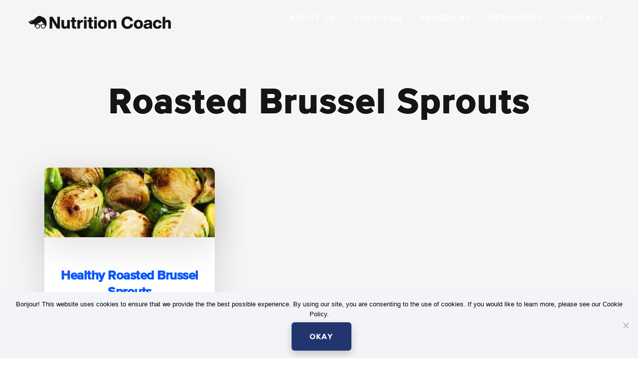

--- FILE ---
content_type: text/html; charset=UTF-8
request_url: https://nutritioncoach.com/tag/roasted-brussel-sprouts/
body_size: 13001
content:
<!DOCTYPE html><html lang="en-US" prefix="og: https://ogp.me/ns#"><head ><meta charset="UTF-8" /><meta name="viewport" content="width=device-width, initial-scale=1" /> <script>var et_site_url='https://nutritioncoach.com';var et_post_id='0';function et_core_page_resource_fallback(a,b){"undefined"===typeof b&&(b=a.sheet.cssRules&&0===a.sheet.cssRules.length);b&&(a.onerror=null,a.onload=null,a.href?a.href=et_site_url+"/?et_core_page_resource="+a.id+et_post_id:a.src&&(a.src=et_site_url+"/?et_core_page_resource="+a.id+et_post_id))}</script> <link media="all" href="https://nutritioncoach.com/wp-content/cache/autoptimize/css/autoptimize_6c7fec3ac1b1872cd54f4ae55bc72ec2.css" rel="stylesheet"><title>Roasted Brussel Sprouts - Nutrition Coach</title><meta name="robots" content="follow, noindex"/><meta property="og:locale" content="en_US" /><meta property="og:type" content="article" /><meta property="og:title" content="Roasted Brussel Sprouts - Nutrition Coach" /><meta property="og:url" content="https://nutritioncoach.com/tag/roasted-brussel-sprouts/" /><meta property="og:site_name" content="Nutrition Coach" /><meta name="twitter:card" content="summary_large_image" /><meta name="twitter:title" content="Roasted Brussel Sprouts - Nutrition Coach" /><meta name="twitter:label1" content="Posts" /><meta name="twitter:data1" content="1" /> <script type="application/ld+json" class="rank-math-schema-pro">{"@context":"https://schema.org","@graph":[{"@type":"Person","@id":"https://nutritioncoach.com/#person","name":"Nutrition Coach"},{"@type":"WebSite","@id":"https://nutritioncoach.com/#website","url":"https://nutritioncoach.com","name":"Nutrition Coach","publisher":{"@id":"https://nutritioncoach.com/#person"},"inLanguage":"en-US"},{"@type":"CollectionPage","@id":"https://nutritioncoach.com/tag/roasted-brussel-sprouts/#webpage","url":"https://nutritioncoach.com/tag/roasted-brussel-sprouts/","name":"Roasted Brussel Sprouts - Nutrition Coach","isPartOf":{"@id":"https://nutritioncoach.com/#website"},"inLanguage":"en-US"}]}</script> <link rel="alternate" type="application/rss+xml" title="Nutrition Coach &raquo; Feed" href="https://nutritioncoach.com/feed/" /><link rel="alternate" type="application/rss+xml" title="Nutrition Coach &raquo; Comments Feed" href="https://nutritioncoach.com/comments/feed/" /><link rel="alternate" type="application/rss+xml" title="Nutrition Coach &raquo; Roasted Brussel Sprouts Tag Feed" href="https://nutritioncoach.com/tag/roasted-brussel-sprouts/feed/" /><link rel='stylesheet' id='genesis-extender-minified-css' href='https://nutritioncoach.com/wp-content/cache/autoptimize/css/autoptimize_single_9937efb67662e24d7073d381d47151a7.css?ver=1752524875' type='text/css' media='all' /> <script type="text/javascript" src="https://nutritioncoach.com/wp-includes/js/jquery/jquery.min.js?ver=3.7.1" id="jquery-core-js"></script> <script type="text/javascript" id="mec-frontend-script-js-extra">var mecdata = {"day":"day","days":"days","hour":"hour","hours":"hours","minute":"minute","minutes":"minutes","second":"second","seconds":"seconds","elementor_edit_mode":"no","recapcha_key":"","ajax_url":"https:\/\/nutritioncoach.com\/wp-admin\/admin-ajax.php","fes_nonce":"9ee08da7e0","current_year":"2026","current_month":"01","datepicker_format":"yy-mm-dd"};</script> <script type="text/javascript" id="cookie-notice-front-js-before">var cnArgs = {"ajaxUrl":"https:\/\/nutritioncoach.com\/wp-admin\/admin-ajax.php","nonce":"62e9dfff11","hideEffect":"fade","position":"bottom","onScroll":false,"onScrollOffset":100,"onClick":false,"cookieName":"cookie_notice_accepted","cookieTime":15811200,"cookieTimeRejected":2592000,"globalCookie":false,"redirection":false,"cache":true,"revokeCookies":false,"revokeCookiesOpt":"automatic"};</script> <link rel="https://api.w.org/" href="https://nutritioncoach.com/wp-json/" /><link rel="alternate" title="JSON" type="application/json" href="https://nutritioncoach.com/wp-json/wp/v2/tags/629" /> <script>var __eae_open = function (str) { document.location.href = __eae_decode(str); }; var __eae_decode = function (str) { return str.replace(/[a-zA-Z]/g, function(c) { return String.fromCharCode( (c <= "Z" ? 90 : 122) >= (c = c.charCodeAt(0) + 13) ? c : c - 26 ); }); }; var __eae_decode_emails = function () { var __eae_emails = document.querySelectorAll(".__eae_r13"); for (var i = 0; i < __eae_emails.length; i++) { __eae_emails[i].textContent = __eae_decode(__eae_emails[i].textContent); } }; if (document.readyState !== "loading") { __eae_decode_emails(); } else if (document.addEventListener) { document.addEventListener("DOMContentLoaded", __eae_decode_emails); } else { document.attachEvent("onreadystatechange", function () { if (document.readyState !== "loading") __eae_decode_emails(); }); } var yJjrL_3mM__ = function (str) { var r = function (a, d) { var map = "!\"#$%&'()*+,-./0123456789:;<=>?@ABCDEFGHIJKLMNOPQRSTUVWXYZ[\\]^_`abcdefghijklmnopqrstuvwxyz{|}~"; for (var i = 0; i < a.length; i++) { var pos = map.indexOf(a[i]); d += pos >= 0 ? map[(pos + 47) % 94] : a[i]; } return d; }; window.location.href = r(str, ""); }; document.addEventListener("copy", function (event) { if ( NodeList.prototype.forEach === undefined || Array.from === undefined || String.prototype.normalize === undefined || ! event.clipboardData ) { return; } var encoded = []; var copiedText = window.getSelection().toString().trim(); document.querySelectorAll( "." + document.querySelector("style[data-eae-name]").dataset.eaeName ).forEach(function (item) { encoded.push(item.innerText.trim()); }); if (! encoded.length) { return; } encoded.filter(function (value, index, self) { return self.indexOf(value) === index; }).map(function (item) { return { original: new RegExp(item.replace(/[-\/\\^$*+?.()|[\]{}]/g, "\\$&"), "ig"), reverse: Array.from(item.normalize("NFC")) .reverse() .join('') .replace(/[()]/g, "__eae__") }; }).forEach(function (item) { copiedText = copiedText.replace( item.original, item.reverse.replace("__eae__", "(").replace("__eae__", ")") ) }); event.clipboardData.setData("text/plain", copiedText); event.preventDefault(); });</script> <link rel="preload" href="https://nutritioncoach.com/wp-content/plugins/monarch/core/admin/fonts/modules.ttf" as="font" crossorigin="anonymous"><link rel="pingback" href="https://nutritioncoach.com/xmlrpc.php" /><style type="text/css">.site-title a { background: url(https://nutritioncoach.com/wp-content/uploads/2021/01/nutrition-coach-logo.svg) no-repeat !important; }</style><link rel="icon" href="https://nutritioncoach.com/wp-content/uploads/2021/01/cropped-favicon-512-32x32.png" sizes="32x32" /><link rel="icon" href="https://nutritioncoach.com/wp-content/uploads/2021/01/cropped-favicon-512-192x192.png" sizes="192x192" /><link rel="apple-touch-icon" href="https://nutritioncoach.com/wp-content/uploads/2021/01/cropped-favicon-512-180x180.png" /><meta name="msapplication-TileImage" content="https://nutritioncoach.com/wp-content/uploads/2021/01/cropped-favicon-512-270x270.png" /><style type="text/css" id="wp-custom-css">/***RPCSS Custom CSS***/

/*Menu/Nav Colors*/

/*Heading color changes 01142020 */
h1,h2{
	color:#151417!important;
}
h3,h4{
	color:#151417!important;
}

.section_feature .wp-block-column p{
	color: #151417;
}

.header-image .title-area{
	margin-top:5px;
}

/*.header-image .title-area img:hover{
	filter: invert(9%) sepia(97%) saturate(4743%) hue-rotate(222deg) brightness(105%) contrast(100%);
	transition: all 0.3s ease;
	-moz-transition: all 0.3s ease;
	-webkit-transition: all 0.3s ease;
}*/
.header-image .title-area img:hover{
	filter: invert(20%) sepia(57%) saturate(6415%) hue-rotate(224deg) brightness(104%) contrast(101%);
	transition: all 0.3s ease;
	-moz-transition: all 0.3s ease;
	-webkit-transition: all 0.3s ease;
}

/*Home Page Hero Section*/
.hero-section, .hero-image{
	background-color:#0655FF!important;
}

.hero-section-column  p{
	color:#FFFFFF!important;
	font-size:24px;
	font-weight:800;
}

h2.hero-title{
	color:#FFFFFF!important;
}

.hero-section .button.primary {
		background-color:#FFDE06;
		color:#151417;
}

.section_cta.section_three p{
	color: #151417;
}

.hero-section .button.primary:hover{
	background-color:#FFC12D;
}

h2.section_cta_heading{
	color:#151417!important;
}

p.font24{
	font-size:24px;
	color:#151417!important;
}

a.lose-weight-btn{
	background-color:#0655FF!important;
	border-color:#0655FF!important;
}

a.lose-weight-btn:hover{
	background-color:#2400D5!important;
	border-color:#2400D5!important;
}

.section_cta.section_three{
	background-color:#FFDE06;
}
.section_subscribe_home{
	background-color:#0655FF!important;
}

.section_subscribe_home p{
	color: #FFF;
}
.section_subscribe_home form .h2_smaller{
	color:#FFF!important;
}

.section_subscribe_home form p{
	color:#FFF!important;
	font-size:24px;
}

.section_subscribe_home form p:last-child{
	font-size:20px;
}
.section_subscribe_home input[type=submit]{
	background-color:#FFDE06!important;
    color:#151417 !important;
	width: auto!important;
}

.section_subscribe_home input[type=submit]:hover{
	background-color:#FFC12D!important;
}

.section_feature_diet{
	background-color:#F2EEE8!important;
	margin-bottom: 1.4em;
}

.section_feature_diet ul li{
	font-size:22px;
	color: #151417 !important;
}

.section_feature_diet a.wp-block-button__link{
	background-color:#F80066 !important;
	border-color:#F80066 !important;
}

.section_feature_diet a.wp-block-button__link:hover{
	background-color:#600DFF!important;
	border-color:#600DFF !important;
}

.section_three-two {
    max-width: 100% !important;
    background-color: #340D6D!important;
    text-align: center;
    padding: 120px 0 120px;
	margin-top:-28px;
	margin-bottom:-120px;
}

.section_three-two h2{
	color:#FFF!important;
	max-width:900px;
	margin:0 auto 30px;
}

.section_three-two p{
	font-size:24px;
	max-width:950px;
	margin:0 auto;
	color: #FFF;
}

.site-footer {
    background-color: #F2EEE8 !important;
	color: #151417 !important;
}

.site-footer a{
	color: #151417 !important;
}

.compare_table_cell{
	border: 2px solid #151417;
}

.compare_table_cell h4{
	color: #151417!important;
}

.compare_table_cell_black h4 {
    color: #fff!important;
}

.compare_table_cell p{
	color: #151417 !important;
}

.compare_table_cell_black p{
	color: #FFF !important;
}

.compare_table h3,
.compare_table h3 b{
	color:#151417 !important;
}

.compare_table h3 span{
	background-color: #151417;
}

/** Secrets Page */
.page-id-17 .site-inner{
	background-color:#9ACCEB;
}

.page-id-17 .section_subscribe input[type=submit]{
	background-color:#CBDA3B;
	color:#214261;
	width:auto!important;
	margin:0 auto 20px;
	display:block;
}

.page-id-17 .section_subscribe input[type=submit]:hover{
	background-color:#FFC12D;
}

/** Congratulations Page */
.page-id-415 .site-inner{
	background-color:#D8E9F7;
}

.gift_box_image{
	text-align:center;
}

/** One More Step Page */
.page-id-409 .site-inner{
	background-color:#F6FCFF;
}

img.wp-image-711{
	margin-bottom:-40px;
}

/** About Us */
.page-id-14 .site-inner,
.page-id-1739 .site-inner{
	background-color:#9ACCEB!important;
}
.about_page .entry-header {
    background-image: url(https://nutritioncoach.com/wp-content/uploads/2020/02/about-us-banner-top.svg)!important;
	background-color:#9ACCEB!important;
}

.about-third-section{
	background-color:#D8E9F7!important;
	padding: 100px 0;
  margin: -100px 0 100px 0;
}

.about-fourth-section{
	background-color:#D8E9F7!important;
	padding: 100px 0;
  margin: -100px 0 -100px 0;
}

.about-fifth-section{
	background-color:#F6FCFF!important;
	padding: 100px 0;
  margin: 0px 0 100px 0;
}

.about-sixth-section{
	background-color:#E3E4E5!important;
	/*padding: 100px 0;
  margin: -100px 0 -100px 0;*/
}

/** Contact Us Page */
.page-id-12 .site-inner{
	background-color:#f6f6f6;
}

img.wp-image-715{
	margin-top:-50px;
}

.page-id-12 .gform_wrapper .gform_footer input.button, .gform_wrapper .gform_footer input[type=submit]{
	background-color:#F80066!important;
	color:#FFF!important;
}

.page-id-12 .gform_wrapper .gform_footer input.button:hover, .gform_wrapper .gform_footer input[type=submit]:hover{
	background-color:#600DFF!important;
}

/** Articles */

.blog .site-inner{
	background-color:#82C0E6;
}

.archive-title{
	text-shadow: -1px -1px 0 #fff, 1px -1px 0 #fff, -1px 1px 0 #fff, 1px 1px 0 #fff;
}

.archive-pagination a:hover{
	background-color: #CBDA3B!important;
	border-color: #CBDA3B;
	color:#214261;
}

.archive-pagination .active a{
	background-color: #4192D4!important;
	border-color: #4192D4!important;
	color:#fff;
}

/* Coaching */
.coaching_page .entry-header {
    background-image: url(https://nutritioncoach.com/wp-content/uploads/2020/02/coaching-banner-top.svg);
	background-color:#82C0E6;
	margin-top:0;
}

.section_full_width_darkerblue {
    background-color:#82C0E6;
    padding: 100px 0;
    margin: 0 0 -100px
}

.coaching_page .site-inner{
	background-color:#FFFFFF;
}

.coaching_page .section_full_width_blue{
	background-color:#C2A4D1;
}

.coaching_package .wp-block-button__link{
	background-color:#CBDA3B;
	border-color:#CBDA3B;
	color:#214261;
}

.coaching_package .wp-block-button__link:hover{
	background-color:#FFC12D!important;
	border-color:#FFC12D!important;
}

.coaching_package.gold_package .wp-block-button__link{
	background-color:#FFDE06;
	border-color:#FFDE06;
	color:#000000;
	box-shadow: none;
}

.coaching_package.gold_package .wp-block-button__link:hover{
	background-color:#A79344!important;
	border-color:#A79344 !important;
	color:#ffffff!important;
}

.coaching_package.platinum_package .wp-block-button__link{
	background-color:#AAA9AD;
	border-color:#AAA9AD;
	color:#FFFFFF;
	box-shadow: none;
}

.coaching_package.platinum_package .wp-block-button__link:hover{
	background-color:#FFF!important;
	border-color:#FFF !important;
	color:#AAA9AD!important;
}

.coaching_package.diamond_package .wp-block-button__link{
	background-color:#0655FF;
	border-color:#0655FF;
	color:#FFFFFF;
	box-shadow: none;
}

.coaching_package.diamond_package .wp-block-button__link:hover{
	background-color:#002fa7!important;
	border-color:#002fa7 !important;
	color:#FFFFFF!important;
}

.coaching_square_price .square_price_content{
	font-family: ProximaNova-Regular,serif;
	font-size: 16px;
}

.coaching_square_price .square_price_value{
		font-family: ProximaNova-Bold,serif;
	font-size: 30px;
}

.coaching_square_price .square_price_bottom{
		font-family: ProximaNova-Regular,serif;
	font-size: 16px;
}

.square_gold, .square_platinum, .square_diamond{
	background: #F2EEE8;
	padding: 30px 15px;
	border-radius: 10px;
}

.square_gold .wp-block-button, .square_platinum .wp-block-button, .square_diamond .wp-block-button{
	display: block;
}

.square_gold .wp-block-button a, .square_platinum .wp-block-button a, .square_diamond .wp-block-button a{
	display: block;
}

.square_gold .wp-block-button a:hover{
	background: #a07b29 !important;
	color: #FFFFFF !important;
}

.square_platinum .wp-block-button a:hover{
		background: #7a7f84  !important;
	color: #FFFFFF !important;
}

.square_diamond .wp-block-button a:hover{
		background: #FFFFFF  !important;
	color: #0655FF !important;
}

#tablepress-1{
	max-width: 1100px;
	margin: 0 auto;
}

#tablepress-1 tr td:first-child{
	width: 40%;
}

#tablepress-1 tr.row-1 td{
	border-top: 1px solid #ddd;
}

#tablepress-1 tr td:nth-child(2),#tablepress-1 tr td:nth-child(3),#tablepress-1 tr td:nth-child(4){
	width: 20%;
}

#tablepress-1 td{
	vertical-align: middle;
	font-size: 20px;
    color: #151417;
    line-height: 26px;
}

#tablepress-1 td img{
	width: auto;
	height: 33px;
	margin: 0 auto;
}

.c_gold, .c_plat, .c_diamond{
	width: 100%;
	text-align: center;
	display: inline-block;
	color: #4E4E4E;
	font-size: 24px;
	line-height: 32px;
	font-family: ProximaNova-Bold,serif;
}

.c_head{
	font-family: ProximaNova-Bold,serif;
	font-size: 24px;
	line-height: 32px;
	color: #151417;
}

.c_link{
	display: block;
	text-align: center;
	font-size: 20px;
	line-height: 26px;
	color: #0655FF;
	text-decoration: none;
}

/* Programs */
.programs_page .entry-header {
    background-image: url(https://nutritioncoach.com/wp-content/uploads/2020/02/programs-page-banner.svg);
}

.programs_page .site-inner{
	background-color:#82C0E6;
}

.programs_page .entry-content h2{
	margin-top:0;
}

.section_programs_overview{
	background-color:#D8E9F7;
	margin-bottom: 0;
}

.section_programs_features{
	background-color:#F6FCFF;
}

.section_programs_chocolate_diet{
	background-color:#D8E9F7;
	margin-top:-30px;
	padding-bottom: 100px;
    margin-bottom: -100px;
}

.section_ikarian_diet{
	background-color:#F6FCFF;
}

.section_rainbow_diet{
	background-color:#fff;
	margin-top: -100px;
    padding-top: 100px;
    margin-bottom: -120px;
}

.chocolate_diet_cta .alignright a{
	background-color:#CBDA3B!important;
	border-color:#CBDA3B!important;
	color: #214261!important;
	margin-bottom:30px;
}

.chocolate_diet_cta .alignright a:hover{
	background-color:#FFC12D!important;
	border-color:#FFC12D!important;
}

.chocolate_diet_cta .is-style-outline a{
	background-color:#4192D4!important;
	border-color:#4192D4!important;
	color: #fff!important;
}

.chocolate_diet_cta .is-style-outline a:hover{
	background-color:#2400D5!important;
}


/* Blog Post Entry */
.single-post .after-entry.widget-area{
	background-color:#82C0E6!important;
}

.single-post .after-entry.widget-area div{
	font-size:24px;
}

.single-post .after-entry.widget-area .single_post_widget_note{
	font-size:18px;
}

.single-post .after-entry.widget-area .section_subscribe input[type=submit]{
	background-color:#CBDA3B !important;
	color:#214261!important;
	width:auto!important;
}

.single-post .after-entry.widget-area .section_subscribe input[type=submit]:hover{
	background-color:#FFC12D!important;
}

.single-post .site-inner{
	background-color:#F3F4F7;
}

.single-post .comment-respond{
	background-color:#D8E9F7 !important;
	max-width:100%;
	margin-bottom: 0;
}

.single-post .comment-respond form,
h3#reply-title{
	max-width:880px;
	margin:0 auto;
}

.single-post .comment-respond:before{
	display:none;
}

.form-submit input#submit{
	background-color:#4192D4;
}

.form-submit input#submit:hover{
	background-color:#2400D5!important;
}

.single-post .related{
	background-color:#4192D4;
	max-width:100%;
}

.single-post .related-container{
	max-width: 1200px;
    margin-left: auto;
    margin-right: auto;
}

/*Footer*/
.footer_facebook_icon{
	background-image:url(https://nutritioncoach.com/wp-content/uploads/2021/01/facebook-icon.svg);
}

.footer_email_icon{
	background-image:url(https://nutritioncoach.com/wp-content/uploads/2021/01/contact-icon.svg);
}

.wrap.hero-section.has-columns{
	display:none;
}

.entry-content .wrap.hero-section.has-columns{
	display:flex;
		padding-top:60px;
}

.entry-content .wrap.hero-section.has-columns h2.hero-title{
	margin-top:0;
}

.entry-content .hero-section-column.first{
	padding-left:40px;
	padding-right:40px;
}

@media only screen and (max-width: 1024px){
	.header-image .title-area{
		float: left;
	}
	
	.header-image .menu-toggle{
		 float: right;
    clear: none;
    width: auto;
    max-width: 100%;
    padding: 10px;
    margin-top: 10px;
    border-color: #151417;
    color: #151417;
	}
	
	.sp-icon-menu:before{
		margin-right: 0;
		font-size: 3rem;
	}
	
	.header-image .menu-toggle{
		margin-top: 10px;
	}
	
	.site-header .title-area{
		margin: 0 auto;
	}
}

@media only screen and (max-width: 860px){
	.header-image .menu-toggle{
		float: right;
		clear: none;
		width: auto;
		max-width: 100%;
		padding: 10px;
		margin-top: 10px;
		border-color: #151417;
		color: #151417;
	}
}

@media only screen and (max-width: 480px){
	.header-image .title-area{
		width: 80%;
	}
	
	.site-header>.wrap{
		padding: 10px 15px !important;
	}
	
	.wp-block-button {
    color: #fff;
    margin: 0 auto;
    display: block;
    width: 100%;
    float: none;
    text-align: center;
}
	
	.entry-content .wrap.hero-section.has-columns{
		padding-top:80px;
		padding-bottom:60px;
	}
	
	.entry-content .wrap.hero-section.has-columns h2.hero-title{
	margin-top:20px;
	text-align:center;
}
	
	.hero-section-column p{
			text-align:center;
	}
	
	.entry-content .hero-section-column.first{
	padding:0;
}
	
	.hero-section .button.primary {
    margin: 0 auto;
}
	
	.features_section_heading {
    margin-bottom: 40px!important;
}
	
	.package_benefits_title{
		line-height: 30px;
	}
}

/* Fix Banner for ABOUT US, PROGRAMS, and COACHING only */
@media only screen and (min-device-width: 320px) and (max-device-width: 640px) and (orientation: portrait) {
.about_page .entry-header,
	.programs_page .entry-header,
	.coaching_page .entry-header{
		background-image:none!important;
		padding-left: 0;
    display: block;
	}
	
	.coaching_page .entry-header{
		margin-bottom:-100px;
	}

}

/*NEW button look*/
.wp-block-button__link{
	border-radius: 6px;
}
/*Test54321*/

h1, h2{
	/*color:#131E60!important;*/
}
/***End - RPCSS Custom CSS***/

/*menu edits - jordan */
.site-header>.wrap{
	padding: 10px 50px;
}

/*STICKY MENU*/
.sticky{
	position: fixed;
	top: 0;
	left: 0;
	right: 0;
	background: #FFF;
	border-bottom: 1px solid #151417;
	transition: all 0.5s;
	-webkit-transition: all 0.5s;
	-moz-transition: all 0.5s;
	z-index: 999;
}

.site-header.sticky>.wrap{
	padding: 0 50px;
}

.site-header.sticky .genesis-nav-menu a{
	padding: 26px 18px;
}

/*PAGE REDESIGN/ADDONS */

 .section_contact_overview{
	background-color: #340D6D ;
    -webkit-box-pack: center;
    -ms-flex-pack: center;
    justify-content: center;
    -webkit-box-align: center;
    -ms-flex-align: center;
    align-items: center;
    padding: 60px 0 80px;
    margin-top: 0;
}

 .section_about_overview{
	background-color: #FFDE06;
    -webkit-box-pack: center;
    -ms-flex-pack: center;
    justify-content: center;
    -webkit-box-align: center;
    -ms-flex-align: center;
    align-items: center;
    padding: 0;
    margin-top: 0;
}

 .section_dietaryguidelines_overview{
	background-color: #340D6D ;
    -webkit-box-pack: center;
    -ms-flex-pack: center;
    justify-content: center;
    -webkit-box-align: center;
    -ms-flex-align: center;
    align-items: center;
    padding: 0 0 100px;
    margin-top: 0;
}

 .section_program_overview{
	background-color: #600DFF ;
    -webkit-box-pack: center;
    -ms-flex-pack: center;
    justify-content: center;
    -webkit-box-align: center;
    -ms-flex-align: center;
    align-items: center;
    padding: 60px 0 80px;
    margin-top: 0;
}

 .section_coaching_overview{
	background-color: #0655FF ;
    -webkit-box-pack: center;
    -ms-flex-pack: center;
    justify-content: center;
    -webkit-box-align: center;
    -ms-flex-align: center;
    align-items: center;
    padding: 60px 0 80px;
    margin-top: 0;
	 margin-bottom: 0;
}

 .section_more_overview, .section_congratulation_overview{
	background-color: #F2EEE8 ;
    -webkit-box-pack: center;
    -ms-flex-pack: center;
    justify-content: center;
    -webkit-box-align: center;
    -ms-flex-align: center;
    align-items: center;
    padding: 60px 0 80px;
    margin-top: 0;
	 margin-bottom: 0;
}

 .section_404_overview{
	background-color: #f6f6f6 ;
    -webkit-box-pack: center;
    -ms-flex-pack: center;
    justify-content: center;
    -webkit-box-align: center;
    -ms-flex-align: center;
    align-items: center;
    padding: 60px 0 80px;
    margin-top: 0;
}

.section_contact_overview .wp-block-column, .section_about_overview .wp-block-column,.section_program_overview .wp-block-column,.section_coaching_overview .wp-block-column,.section_more_overview .wp-block-column, .section_congratulation_overview .wp-block-column,.section_404_overview .wp-block-column{
    max-width: 550px;
}
.section_dietaryguidelines_overview .wp-block-column{
    max-width: 1100px;
}

.section_404_overview li{
	margin-bottom: 10px;
}

.section_404_overview li a{
	color: #0655FF;
	text-decoration: none;
}

.section_404_overview li a:hover{
	color: #0655FF;
	text-decoration: underline;
}

.section_contact_overview h3.h3_smaller,.section_about_overview h3.h3_smaller,.section_program_overview h3.h3_smaller, .section_dietaryguidelines_overview h3.h3_smaller{
	color: #FFF !important;
	font-size: 26px;
	font-family: ProximaNova-Regular;
	line-height: 36px;
}

.section_coaching_overview h3.h3_smaller,.section_more_overview h3.h3_smaller, .section_congratulation_overview h3.h3_smaller{
	color: #151417 !important;
	text-align: left;
}

.section_coaching_overview h3.h3_smaller{
	color: #ffffff !important;
	text-align: left;
}

.section_contact_overview h2.h2_contact, .section_about_overview h2.h2_contact,.section_program_overview h2.h2_contact{
	color: #FFF !important;
		font-size: 54px;
	font-family: ProximaNova-Bold;
	line-height: 65px;
	text-align: left;
	margin-top: 0 !important;
}

 .section_about_overview h2.h2_contact{
	color: #151417 !important;
		font-size: 54px;
	font-family: ProximaNova-Bold;
	line-height: 65px;
	text-align: left;
	margin-top: 0 !important;
}
.section_dietaryguidelines_overview h2.h2_contact {
	color: #FFF !important;
		font-size: 54px;
	font-family: ProximaNova-Bold;
	line-height: 65px;
	margin-top: 0 !important;
}

.section_program_overview h3.h3_smaller,
.section_program_overview h2.h2_contact {
	color: #151417 !important;
}

.section_more_overview h2.h2_contact, .section_congratulation_overview h2.h2_contact{
	color: #151417 !important;
		font-size: 54px;
	font-family: ProximaNova-Bold;
	line-height: 65px;
	text-align: left;
	margin-top: 0 !important;
}
.section_coaching_overview h2.h2_contact{
	color: #ffffff !important;
		font-size: 54px;
	font-family: ProximaNova-Bold;
	line-height: 65px;
	text-align: left;
	margin-top: 0 !important;
}

.section_contact_overview p, .section_about_overview p,.section_program_overview p,.section_coaching_overview p,.section_dietaryguidelines_overview p
{
	color: #FFF;
	font-size: 24px;
	font-family: ProximaNova-Regular;
	line-height: 36px;
}
.section_about_overview p
{
	color: #151417;
	font-size: 24px;
	font-family: ProximaNova-Regular;
	line-height: 36px;
}

.section_coaching_overview p,.section_more_overview p, .section_congratulation_overview p{
	color: #151417;
}
.section_coaching_overview p{
	color: #ffffff;
}

	.section_contact_overview .wp-block-button a, .section_about_overview .wp-block-button a,.section_program_overview .wp-block-button a,.section_coaching_overview .wp-block-button a,
.section_dietaryguidelines_overview .wp-block-button a{
		min-width: 190px;
	}

.section_contact_overview .is-rose-border a{
	color: #F80066;
	background: #FFF !important;
	border: 2px solid #F80066;
}

.section_contact_overview .is-rose-border a:hover{
	color: #F80066;
	background: #FFDE06 !important;
	border: 2px solid #22356f !important;
}

.section_contact_overview .is_custom-cwrit a:hover{
	background: #600DFF !important;
}

body.page-id-12 header.entry-header, body.page-id-14 header.entry-header,body.page-id-15 header.entry-header,body.page-id-16 header.entry-header,body.page-id-1122 header.entry-header, body.page-id-415 header.entry-header, body.page-id-1141 header.entry-header, body.page-id-1739 header.entry-header{
	display: none;
}

/*CUSTOM COLS*/
.single_col{
	 -webkit-box-pack: center;
    -ms-flex-pack: center;
    justify-content: center;
    -webkit-box-align: center;
    -ms-flex-align: center;
    align-items: center;
    padding: 60px 0 80px;
    margin-top: 0;
	 margin-bottom: 0;
}

.single_col .wp-block-column{
	max-width: 1100px;
}

.single_col .wp-block-quote{
		margin: 100px auto 125px;
    padding: 30px 40px;
    background-color: #F2EEE8;
    border-radius: 10px;
	border-left: 0;
	box-shadow: none;
	-webkit-box-shadow: none;
}

.pro_tip_area{
 -webkit-box-pack: center;
    -ms-flex-pack: center;
    justify-content: center;
    -webkit-box-align: center;
    -ms-flex-align: center;
    align-items: center;
    padding: 60px 0 80px;
    margin-top: 0;
	 margin-bottom: 0;
}

.pro_tip_area .wp-block-column{
	max-width: 760px;
}

/*one more step*/
body.one_more_step_page .wrap{
	max-width: 100%;
}

body.one_more_step_page .content{
	width: 100%;
    max-width: 100%;
    padding: 0;
}

body.one_more_step_page .content .entry .entry-content{
	padding: 0;
}

body.page-id-1122 .site-inner{
	background-color: #FFF;
}

body.page-id-1141 .site-inner{
	background-color: #FFF;
}

.coach_johnson p{
	color: #151417;
	font-size: 24px;
	line-height: 32px;
	font-style: normal;
	font-family: ProximaNova-Bold,serif;
}

.coach_johnson cite{
	font-family: ProximaNova-Regular,serif;
	font-size: 14px;
	color: #151417;
	line-height: 16px;
	font-weight: 400;
}

.coach_johnson:before{
	display: none;
}

.gold_package{
	background-color: #FFF3A3;
}

.gold_package .program_heading {
  color: #a79344;
}

.platinum_package{
	background-color: #151417;
}

.platinum_package h3.package_title, .platinum_package .package_length, .platinum_package .package_price,.platinum_package .package_desc, .platinum_package .package_benefits_title, .platinum_package ul li,.platinum_package ul li h4{
	color: #FFF !important;
}

.platinum_package .program_heading{
	color: #AAA9AD;
}

.diamond_package{
	background-color: #d0f0fd;
}

@media only screen and (max-width: 1200px){
.section_contact_overview,.section_about_overview,.section_program_overview,.section_coaching_overview, .section_dietaryguidelines_overview {
    padding-left: 50px;
    padding-right: 50px;
}
}

	@media only screen and (max-width: 890px){
.section_contact_overview,.section_about_overview,.section_program_overview,.section_coaching_overview,.section_more_overview, .section_dietaryguidelines_overview {
    -webkit-box-orient: vertical;
    -webkit-box-direction: reverse;
    -ms-flex-direction: column-reverse;
    flex-direction: column-reverse;
    padding-top: 0px;
    padding-bottom: 60px;
}
		.section_home_overview .right.one-half{
		display: none;	
		}
		
			#h-compare-our-private-coaching-plans{
		display: none;
	}
		
	}

@media only screen and (max-width: 781px){
	.square_gold, .square_platinum, .square_diamond{
		margin-bottom: 1em;
	}
}

@media only screen and (max-width: 767px){
	#tablepress-1{
		display: none;
	}
}

@media only screen and (max-width: 480px){
.section_contact_overview,.section_about_overview,.section_program_overview,.section_coaching_overview,.section_more_overview, .section_dietaryguidelines_overview {
    padding-top: 0px!important;
    padding-bottom: 40px;
    padding-left: 15px;
    padding-right: 15px;
    max-width: 100%;
    margin-top: 0px;
}
	.section_contact_overview h3.h3_smaller,.section_about_overview h3.h3_smaller,.section_program_overview h3.h3_smaller,.section_coaching_overview h3.h3_smaller,.section_more_overview h3.h3_smaller, .section_dietaryguidelines_overview h3.h3_smaller{
	text-align: center !important;
	font-size: 20px;
}
	.section_contact_overview h2.h2_contact,.section_about_overview h2.h2_contact,.section_program_overview h2.h2_contact,.section_coaching_overview h2.h2_contact,.section_more_overview h2.h2_contact, .section_dietaryguidelines_overview h2.h2_contact{
		font-size: 40px;
	line-height: 50px;
	text-align: center;
}
.section_contact_overview p,.section_about_overview p,.section_program_overview p,.section_coaching_overview p,.section_more_overview p, .section_dietaryguidelines_overview p{
text-align: center;
}
	
	.section_contact_overview .wp-block-button a,.section_about_overview .wp-block-button a,.section_program_overview .wp-block-button a,.section_coaching_overview .wp-block-button a, .section_dietaryguidelines_overview .wp-block-button a{
		display: block;
	}
	
	.single_col .wp-block-quote{
		padding: 100px 15px 80px;
	}
}

.section_programs_overview {
/* 	background: #f6fcff; */
	background: #fff;
	margin-top: 0px;
}
.section_program_overview {
	margin-bottom: 0px;
	background: #00ffff;
	padding-top: 120px;
}
.section_programs_features {
  background: #fff;
}
.section-a {
	padding: 72px 0px;
	background: #fff;
}
.section-a .wp-block-group__inner-container {
	max-width: 1140px;
	margin: 0 auto;
}

/* coaching page */
.coaching_square_price {
	justify-content: space-between;
}
.coaching_square_price .wp-block-column {
	background: #F6F6F6 !important;
	padding: 32px;
	border-radius: 48px;
	flex: 0 0 31%;
	margin-left: 0px !important;
}
.coaching_square_price .wp-block-column .wp-block-buttons .wp-block-button {
	margin-bottom: 0px !important;
	width: 224px;
}
.coaching_square_price .square_price_title,
.coaching_square_price .square_price_value, 
.coaching_square_price .square_price_value_strike {
	font-size: 26px; 
	line-height: 26px;
}
.coaching_square_price .square_price_title {
	margin-bottom: 0px;
	font-family: ProximaNova-Bold,serif;
}
.coaching_square_price .square_price_content {
	font-size: 24px;
	line-height: 24px;
	margin: 16px 0px !important;
}
.coaching_square_price .square_price_value, 
.coaching_square_price .square_price_value_strike { 
	margin-bottom: 24px;
}
.coaching_square_price .wp-block-column .wp-block-button { 
	margin: 0 auto !important;
}
.coaching_square_price .wp-block-button__link {
	border: 0px;
	box-shadow: none;
	margin-bottom: 16px;
}
.coaching_square_price .square_gold .wp-block-button a:hover {
	background: #fff !important;
	color: #a07b29 !important;
}
.coaching_square_price .square_platinum .wp-block-button a:hover {
	background: #fff !important;
	color: #151417 !important;
}
.sale_price .wp-block-group__inner-container {
	display: flex;
	justify-content: center;
}
.coaching_square_price .square_price_value_strike { 
	position: relative;
	font-weight: bold;
	margin-right: 24px;
}
.coaching_square_price .square_price_value_strike:before {
	content:"";
	display: block;
	top: 16px;
	position: absolute;
	left: -4px;
/* 	top: 50%px; */
/* 	left: 29%; */
/* 	transform: translate(-29%,-50%); */
	width: 100px;
	height: 4px;
	background: #C31111;
	opacity: .7;
  transform: rotate(-15deg);
}
.coaching_square_price .square_price_bottom {
	margin-bottom: 0px;
}

/*404 PAGE*/
body.error404 .wrap, body.error404 .content{
	width: 100%;
	max-width: 100%;
}

body.error404 .site-inner:before,body.error404 .site-inner:after{
	background-color: #f6f6f6;
}

form.search-form input[type="submit"]{
	background-color: #0655FF;
}

h2.entry-sub-title{
	font-size: 28px;
}

@media only screen and (max-width: 1024px){
	#tablepress-1{
		max-width: 90%;
	}
}


@media (max-width: 1025px) {
	.section-a .wp-block-group__inner-container {
		padding-left: 50px; 
		padding-right: 50px;
	}
}




@media (max-width: 769px) {
.section-a .wp-block-group__inner-container	{
		max-width: 550px;
		padding-left: 0px; 
		padding-right: 0px;
}
.section-a {
	padding-left: 24px; 
	padding-right: 24px;
}
.coaching_square_price .square_price_value_strike {
		margin-right: 0px !important; 
}
/* landscape */
.coaching_square_price {
	flex-direction: column;
	align-items: center;
	justify-content: center;
}
.coaching_square_price > .wp-block-column {
	flex-basis: 54% !important;
	max-width: 54% !important;
}
/**/
.coaching_square_price .wp-block-column
{
	height: auto !important;
	padding: 40px 32px;
}
	
.coaching_square_price .wp-block-column .square_price_bottom {
	margin-bottom: 0px;
}
.coaching_square_price .square_price_value {
	margin-bottom: 24px;
}
.coaching_square_price .square_price_value_strike { 
	margin-bottom: 8px;
}
.section_coaching_overview + .single_col {
	padding-left: 48px;
	padding-right: 48px;
}
.sale_price .wp-block-group__inner-container {
	flex-direction: row;
	justify-content: space-around;
}
	
	
}

@media (max-width: 667px) {
	.section_coaching_overview + .single_col {
		padding-left: 24px;
		padding-right: 24px;
	}
}

@media (max-width: 467px) {
.coaching_square_price .wp-block-column {
	flex: 0 0 100% !important;
	max-width: 100% !important;
}
}

.section_feature .wp-block-column .xtr {
	line-height: 33px !important;
}

/* home margin tablet landscape */
@media (min-width: 900px) and (max-width: 1024px) {
	.post-64 .section_feature {
		width: 92% !important;
	}
	#h-lose-up-to-13-pounds-in-4-weeks-on-the-chocolate-diet {
		font-size: 32px !important;
	}
}


@media (min-width: 764px) and (max-width: 860px) {

}

.hide-content {
	display: none !important;
}
.section_feature_diet .wp-block-column:first-child {
	flex: 0 0 66%;
}
.section_feature_diet .wp-block-column:last-child {
	max-width: 650px !important;
	margin-left: 0px !important;
	padding-left: 40px !important;
	padding-right: 40px !important;
}

.text-center-important {
	text-align: center !important;
}

/* header navigation */
.genesis-nav-menu a {
	color:#888888;
}
.genesis-nav-menu a > span {
	transition: .3s !important;
}
#menu-header-menu li.menu-item-has-children .sub-menu li > a > span {
   color: #888888;
}
#menu-header-menu li.menu-item-has-children .sub-menu li > a:hover > span {
   color: #151417 !important;
}
/*.genesis-nav-menu li:not(.menu-item-has-children) a:hover > span {
	color: #151417 !important;
}*/
.genesis-nav-menu .current-menu-item > a {
	color: #151417;
}
.genesis-nav-menu .current-menu-item>a:after {
	display: none !important;
}
.site-header.sticky .genesis-nav-menu a {
	padding: 15px 20px !important;
}
.page-id-64 header:not(.sticky) .genesis-nav-menu a:hover > span,
.page-id-64 header:not(.sticky) .genesis-nav-menu .current-menu-item > a,
.page-id-12 header:not(.sticky) .genesis-nav-menu a:hover > span,
.page-id-12 header:not(.sticky) .genesis-nav-menu .current-menu-item > a,
.page-id-1739 header:not(.sticky) .genesis-nav-menu a:hover > span,
.page-id-1739 header:not(.sticky) .genesis-nav-menu .current-menu-item > a{
	color: #ffde06 !important;
}
.page-id-14 header:not(.sticky) .genesis-nav-menu a:hover > span,
.page-id-14 header:not(.sticky) .genesis-nav-menu .current-menu-item > a{
	color: #0655ff !important;
}


header.sticky {
	background: #fff !important;
}
#genesis-mobile-nav-primary:focus {
	outline: none !important;
}
.section_coaching_overview,
.section_contact_overview,
.section_about_overview,
.section_dietaryguidelines_overview{
	padding-top: 116px !important;
}


@media (max-width: 1024px) {
	/*.page-id-14 header:not(.sticky) .menu-toggle,
		.page-id-12 header:not(.sticky) .menu-toggle {
		color: #fff !important;
	}*/
}
@media (max-width: 768px) {
 .section_coaching_overview,      .section_contact_overview,      .section_about_overview,
 .section_dietaryguidelines_overview{
		padding-top: 0px !important;
	}
}

@media (max-width: 567px) {
 .section_coaching_overview,      .section_contact_overview,      .section_about_overview,
 .section_dietaryguidelines_overview{
		padding-top: 0px !important;
	}
}

/* end */
#genesis-mobile-nav-primary {
	border: 1px solid transparent !important;
	padding: 0px !important;
	background: transparent !important;
}


@media only screen and (max-width: 768px) {
	.section_programs_overview {
		display: flex;
		flex-direction: column;
	}
	.section_programs_overview .wp-block-column:nth-child(1) {
		order: 1;
	}
	.section_programs_overview .wp-block-column:nth-child(2) {
		order: 2;
	}
}


/* 404 page */
.post-1501  {
	background-color: #fff !important;
	margin-bottom: 0px;
	padding-top: 16px !important;
	padding-bottom: 0px !important;
}
.post-1501 .entry-content {
	margin: 0 auto;
	padding: 0px !important;
}
.post-1501 .entry-content .page-404-content-inside {
	width: 850px;
	margin: 0 auto !important;
}
.post-1501 .entry-content .image-404 { 
	width: 720px;
	margin: 0 auto;
	display: block;
}
.post-1501 .entry-content .bg-black-section { 
	padding-top: 90px;
	padding-bottom: 90px;
	margin-top: 64px;
}
.post-1501 .entry-content .bg-black-section .wp-block-group__inner-container { 
	max-width: 960px;
	margin: 0 auto;
	display: flex;
	flex-direction: column;
}
.post-1501 .p-text-content {
	font-weight: 900;
	line-height: 56px !important;
}
.post-1501 .button.primary {
	margin-bottom: 0px;
	background: transparent !important;
	box-shadow: none;
	padding-bottom: 0px !important;
}
.post-1501 .button.primary .ub-button-container {
	margin: 0;
	padding: 0;
}
.post-1501 .button.primary .ub-button-container > a {
	border-radius: 6px !important;
	padding: 22px 36px;
}
.post-1501 .button.primary .ub-button-container > a .ub-button-content-holder > .ub-button-block-btn {
	font-size: 15px;
	font-weight: 700;
	text-transform: uppercase;
	letter-spacing: 2px;
}

/* search form */
.post-1501 .search-form-404 {
	width: 600px;
	margin: 0 auto;
	display: block;
}
.post-1501 .search-form-404 .wp-block-search__inside-wrapper {
  display: flex;
	flex-direction: column;
	align-items: center;
}
.post-1501 .search-form-404 .wp-block-search__inside-wrapper input[type=search] {
/* 	flex: 0 0 79%; */
	border-radius: 0px !important;
	-webkit-border-radius: 0px !important;
}
.post-1501 .search-form-404 .wp-block-search__inside-wrapper button {
/* 	width: 150px; */
	background: #0655ff;
	border: none;
	color: #fff;
	font-size: 15px;
	font-weight: 700;
	text-transform: uppercase;
	letter-spacing: 2px;
	margin-top: 16px !important;
}
.post-1501 .search-form-404 .wp-block-search__inside-wrapper input[type=search],
.post-1501 .search-form-404 .wp-block-search__inside-wrapper button {
	margin: 0;
	display: block;
	border-radius: 6px;
	padding: 22px 36px;
}

.post-1501 .search-form-404 .wp-block-search__inside-wrapper button {
	padding: 22px 48px !important;	
}

@media (max-width: 1024px) {
	.post-1501 .entry-content .page-404-content-inside  {
		margin: 0 auto;
	}
	.post-1501 .entry-content .image-404 { 
		width: 100%;
	}
	.post-1501 .search-form-404 {
		width: 100%;
		margin: 0 auto;
	}	
	.page-id-1501 .site-inner .wrap {
		padding-left: 0px;
		padding-right: 0px;
	}
	.post-1501 .entry-content .page-404-content-inside,	.post-1501 .entry-content .bg-black-section {
		padding-left: 32px; 
		padding-right: 32px;
	}
	.post-1501 .entry-content .page-404-content-inside {
		width: 780px;
		margin: 0 auto;
	}
	.post-1501 .entry-content .image-404 {
		width: 550px;
		margin: 0 auto;
	}
	.post-1501 .entry-content .page-404-content-inside .wp-block-search__inside-wrapper {
		max-width: 500px !important; 
		margin: 0 auto !important;
	}
}

@media (max-width: 768px) {
	.post-1501 .entry-content .page-404-content-inside {
		width: 670px;
		margin: 0 auto;
	}
	.post-1501 .entry-content .page-404-content-inside .image-404 img {
		width: 500px !important;
		margin: 0 auto;
	}
.image-404 .blocks-gallery-grid {
	margin-left: 0px !important;
}
}

@media (max-width: 667px) {
	.post-1501 .entry-content .page-404-content-inside {
		width: 500px;
		margin: 0 auto;
	}
	.post-1501 .entry-content .page-404-content-inside .image-404 img {
		width: 300px;
		margin: 0 auto;
	}
	.post-1501 .search-form-404 .wp-block-search__inside-wrapper input[type=search],
.post-1501 .search-form-404 .wp-block-search__inside-wrapper button {
	margin: 0;
	display: block;
	border-radius: 6px;
	padding: 16px 40px !important;
}
	.post-1501 .entry-content .image-404 {
		width: 100%;
	}
.image-404 .blocks-gallery-grid {
	margin-left: 0px !important;
}
	.post-1501 .entry-content .page-404-content-inside .wp-block-search__inside-wrapper {
		width: 100% !important;
	}
}

@media (max-width: 467px) {
	.post-1501 .entry-content .page-404-content-inside {
		width: 100%;
		margin: 0 auto !important;
	}
	.post-1501 .search-form-404 .wp-block-search__inside-wrapper input[type=search],
	.post-1501 .search-form-404 .wp-block-search__inside-wrapper button {
		margin: 0;
		display: block;
		margin-top: 8px;
	}
	.post-1501 .search-form-404 .wp-block-search__inside-wrapper input[type=search]
	{
		display: block;
	border-radius: 0 !important;
	-webkit-border-radius: 0 !important;
		padding: 16px !important;
}
	.post-1501 p.has-text-align-center {
		font-size: 16px;
	}
	.post-1501 .entry-content .bg-black-section {
		padding-left: 24px;
		padding-right: 24px;
	}
	.post-1501 .entry-content .bg-black-section .wp-block-group__inner-container > p {
		font-size: 24px !important;
	line-height: 32px !important;
	}
	.post-1501 .entry-content .bg-black-section .wp-block-group__inner-container { 
		width: 100% !important;
	}
	.post-1501 .entry-content .page-404-content-inside .wp-block-group__inner-container .blocks-gallery-grid {
		margin: 0px 24px 24px 24px;
	}
	.page-id-1501 .site-inner .wrap {
		padding-left: 0px;
		padding-right: 0px;
	}
	.post-1501 .entry-content .page-404-content-inside {
		padding-left: 24px;
		padding-right: 24px;
	}
	.post-1501 .button.primary {
		margin: 0 !important;
		padding: 0 !important;
	}
		.post-1501 .button.primary .ub-button-container > a {
		width: 100% !important;
		padding: 16px 30px;
	}
	.post-1501 .entry-content .page-404-content-inside .image-404 img {
		width: 100% !important;
	}
	.post-1501 .entry-content .image-404 {
		width: 250px !important;
	}
	.post-1501 .entry-content .page-404-content-inside .wp-block-search__inside-wrapper {
		width: 100% !important;
	}
	#h-uh-oh-page-not-found {
		letter-spacing: 0px !important;
	}
.image-404 .blocks-gallery-grid {
	margin-left: 0px !important;
	margin-right: 0px !important;
}
	.site-footer .footer-wrap .footer-row .footer-col {
    margin: 0 10px 30px;
}
}

@media (max-width: 375px) {
	.post-1501 .search-form-404 .wp-block-search__inside-wrapper input[type=search]
	{
		display: block;
	border-radius: 0 !important;
	-webkit-border-radius: 0 !important;
		padding: 16px !important;
}
}

.postid-1501 > .site-container > .site-inner > .wrap {
	padding-left: 0px !important;
	padding-right: 0px !important;
}

.p-text-content {
	letter-spacing: 0px !important;
}



/* update hyperlinks on website */
.entry-title-link,
.entry-categories > a,
.more-link-wrap > a,
.entry-author > a > span,
.entry-tags > a {
	color: #0655ff !important;
}
.entry-title-link:hover,
.entry-categories > a:hover,
.more-link-wrap > a:hover,
.entry-author > a:hover > span,
.entry-tags > a:hover {
	color: #0048f2 !important;
}
.entry-title-link:visited,
.entry-categories > a:visited,
.more-link-wrap > a:visited,
.entry-author > a:visited > span,
.entry-tags > a:visited {
	color: #f80066 !important;
}
.site-footer .footer-wrap .footer-row .footer-col img { margin-bottom: 8px; }
.site-footer .wrap.footer-wrap { max-width: 100%; }




/* change bg to white about us page */
body.page-id-14,
body.page-id-14 .entry-content,
body.page-id-14 .site-container .site-inner .wrap,
.about-third-section,
.about-fifth-section,
body.page-id-1739,
body.page-id-1739 .entry-content,
body.page-id-1739 .site-container .site-inner .wrap,
.about-third-section
{
	background-color: #fff !important;
}

/* Stick header menu hover and active color */
.site-header.sticky #genesis-nav-primary #menu-header-menu li a span{
	color: #888 !important;
}
.site-header.sticky #genesis-nav-primary #menu-header-menu li a span:hover, .site-header.sticky #genesis-nav-primary #menu-header-menu .current-menu-item a span{
	color: #151417 !important;
}

ol[type="1"] li{
	margin-bottom: 1em;
}

@media(max-width:767px){
	.section_coaching_overview .wp-block-image,
	.section_contact_overview .wp-block-image,
	.section_about_overview .wp-block-image,
	.section_program_overview .wp-block-image, .section_dietaryguidelines_overview .wp-block-image{
		display: none;
	}
}

@media(min-width: 992px){
		.page-id-1739 header:not(.sticky)>.wrap>.title-area>#title>a>img {
			filter: none;
	}
}
@media(min-width: 1200px){
		.page-id-1739 header:not(.sticky)>.wrap>.title-area>#title>a>img, body.coaching_page header:not(.sticky)>.wrap>.title-area>#title>a>img {
			filter: brightness(0) invert(1);
	}
}

.dietary_contents{
	max-width: 1100px;
	margin: auto;
	padding-left: 20px;
	padding-right: 20px;
}
.dietary_contents ol {
	margin-left: 40px;
}
.dietary_contents ol li::marker{
	font-weight: bold;
}
.dietary_contents strong,
.dietary_contents li::marker{
	display: block;
    font-size: 30px;
    margin-bottom: 20px;
    font-family: 'ProximaNova-Semibold';
    line-height: 39px;
}
.dietary_contents ul li{
	margin-bottom: 0px;
}

.nut-coach-prog-table h2.heading{
	font-family: ProximaNova-Bold,serif;
	font-weight: 700;
	font-size: 50px;
	line-height: 65px;
	color: #151417;
}
.nut-coach-prog-table p.subhead{
	font-family: ProximaNova-Regular,serif;
	font-weight: 400;
	font-size: 24px;
	line-height: 36px;
	color: #151417 ;
	text-align: center;
}
.nut-coach-prog-table .switch-table {
      overflow: hidden;
      max-width: 900px;
      margin-right: auto;
      margin-left: auto;
			margin-bottom: 50px;
      grid-column-gap: 0px;
      grid-row-gap: 0px;
      border-style: solid;
      border-width: 1px;
      border-color: #c7c7c7;
      border-radius: 30px;
      text-align: left;
  }
.nut-coach-prog-table .w-layout-grid {
    display: -ms-grid;
    display: grid;
    grid-auto-columns: 1fr;
    -ms-grid-columns: 1fr 1fr;
    grid-template-columns: 1fr 1fr;
    -ms-grid-rows: auto auto;
    grid-template-rows: auto auto;
}
.nut-coach-prog-table .swith-table-cell-header.font-m {
    border-right: 1px solid #c7c7c7;
}
.nut-coach-prog-table .swith-table-cell-header {
    margin: 0px;
    padding: 20px;
    border-top: 1px none #c7c7c7;
    text-align: center;
}
.nut-coach-prog-table .swith-table-cell {
    margin: 0px;
    padding: 20px;
    border-top: 1px solid #c7c7c7;
}
.nut-coach-prog-table .swith-table-cell.switch-table-cell-grey {
    background-color: #F2EEE8!important;
}


.about-pre-footer{
	max-width: 1100px !important;
	margin: auto;
	gap: 0 !important;
	padding: 0 20px;
}
.about-pre-footer .brown-col{
	background-color: #351C00;
	text-align: center;
	padding: 130px 10px 150px;
}
.about-pre-footer .yellow-col{
	background-color: #FFD700;
	text-align: center;
	padding: 130px 10px 150px;
}
@media(max-width:1099px){
	.about-pre-footer .brown-col,
	.about-pre-footer .yellow-col{
		padding: 60px 10px 80px;
	}
	.about-pre-footer .brown-col h2{
		font-size: 36px;
	}
}

.about-pre-footer .brown-col h2{
	color: #ffffff !important;
	margin-top: 0px !important;
	font-size: 42px !important;
}
.about-pre-footer .brown-col p{
	color: #ffffff !important;
	font-size: 24px;
	line-height: 32px;
	margin-bottom: 30px;
}
.about-pre-footer .yellow-col h2{
	color: #000000 !important;
	margin-top: 0px !important;
	font-size: 42px !important;
}
.about-pre-footer a{
	background-color: #ffffff;
	border: 0;
	border-radius: 6px;
	box-shadow: 0 7px 16px 0 rgb(0 0 0 / 20%);
	color: #151417;
	cursor: pointer;
	display: inline-block;
	font-size: 15px;
	font-size: 1.5rem;
	font-weight: 700;
	letter-spacing: 2px;
	line-height: 1;
	padding: 22px 36px 20px;
	text-align: center;
	text-decoration: none;
	text-transform: uppercase;
	white-space: normal;
	width: auto;
}
.about-pre-footer .brown-col p,
.about-pre-footer .yellow-col p{
	font-size: 24px;
	line-height: 32px;
	margin-bottom: 30px;
}
@media(max-width:860px){
.about-pre-footer{
    max-width: 80% !important
}
	.about-pre-footer .brown-col, .about-pre-footer .yellow-col{
		flex-basis: 100%!important;
	}
}
@media(max-width:480px){
.about-pre-footer{
    max-width: 90% !important
}
}

@media(min-width:1200px){
	body.coaching_page .site-header #genesis-nav-primary #menu-header-menu li:not(.menu-item-has-children)>a, .page-id-16 .site-header #genesis-nav-primary #menu-header-menu li a{
	color: #ffffff;
}
	body.coaching_page header:not(.sticky) .genesis-nav-menu .current-menu-item > a,
	body.coaching_page header:not(.sticky) .genesis-nav-menu a:hover{
	color: #ffde06 !important;
}
}</style></head><body class="archive tag tag-roasted-brussel-sprouts tag-629 wp-theme-genesis wp-child-theme-academy-pro cookies-not-set et_monarch custom-header header-image header-full-width academy-grid genesis-breadcrumbs-hidden unknown-os unknown-browser override" itemscope itemtype="https://schema.org/WebPage"><ul class="genesis-skip-link"><li><a href="#genesis-content" class="screen-reader-shortcut"> Skip to main content</a></li></ul><div class="site-container"><header class="site-header" itemscope itemtype="https://schema.org/WPHeader"><div class="wrap"><div class="title-area"><div id="title"><a href="https://nutritioncoach.com/" title="Nutrition Coach"><noscript><img width="300" height="35 "src="https://nutritioncoach.com/wp-content/uploads/2021/01/nutrition-coach-logo.svg" alt="Nutrition Coach" /></noscript><img class="lazyload" width="300" height="35 "src="https://nutritioncoach.com/wp-content/uploads/2021/01/nutrition-coach-logo.svg" alt="Nutrition Coach" /></a></div><p class="site-description" itemprop="description">Eat Right, Lose Weight, Look Great</p></div><nav class="nav-primary" aria-label="Main" itemscope itemtype="https://schema.org/SiteNavigationElement" id="genesis-nav-primary"><div class="wrap"><ul id="menu-header-menu" class="menu genesis-nav-menu menu-primary js-superfish"><li id="menu-item-21" class="menu-item menu-item-type-post_type menu-item-object-page menu-item-21"><a href="https://nutritioncoach.com/about-us/" itemprop="url"><span itemprop="name">ABOUT US</span></a></li><li id="menu-item-19" class="menu-item menu-item-type-post_type menu-item-object-page menu-item-19"><a href="https://nutritioncoach.com/coaching/" itemprop="url"><span itemprop="name">COACHING</span></a></li><li id="menu-item-20" class="menu-item menu-item-type-post_type menu-item-object-page menu-item-20"><a href="https://nutritioncoach.com/programs/" itemprop="url"><span itemprop="name">PROGRAMS</span></a></li><li id="menu-item-1662" class="menu-item menu-item-type-custom menu-item-object-custom menu-item-has-children menu-item-1662"><a itemprop="url"><span itemprop="name">RESOURCES</span></a><ul class="sub-menu"><li id="menu-item-1756" class="menu-item menu-item-type-post_type menu-item-object-page menu-item-1756"><a href="https://nutritioncoach.com/dietary-guidelines/" itemprop="url"><span itemprop="name">DIETARY GUIDELINES</span></a></li><li id="menu-item-22" class="menu-item menu-item-type-post_type menu-item-object-page current_page_parent menu-item-22"><a href="https://nutritioncoach.com/blog/" itemprop="url"><span itemprop="name">OUR BLOG</span></a></li></ul></li><li id="menu-item-23" class="menu-item menu-item-type-post_type menu-item-object-page menu-item-23"><a href="https://nutritioncoach.com/contact/" itemprop="url"><span itemprop="name">CONTACT</span></a></li></ul></div></nav></div></header><div class="site-inner"><div class="wrap"><div class="archive-description taxonomy-archive-description taxonomy-description"><h1 class="archive-title">Roasted Brussel Sprouts</h1></div><div class="content-sidebar-wrap"><main class="content" id="genesis-content"><article class="post-444 post type-post status-publish format-standard has-post-thumbnail category-recipes tag-roasted-brussel-sprouts tag-vegetable entry academy-entry-image-alignnone" aria-label="Healthy Roasted Brussel Sprouts" itemscope itemtype="https://schema.org/CreativeWork"><header class="entry-header"><a class="entry-image-link" href="https://nutritioncoach.com/healthy-roasted-brussel-sprouts/" aria-hidden="true" tabindex="-1"><noscript><img width="880" height="360" src="https://nutritioncoach.com/wp-content/uploads/2019/03/healthy-roasted-brussel-sprouts-880x360.jpg" class="alignnone post-image entry-image" alt="Healthy Roasted Brussel Sprouts" itemprop="image" decoding="async" /></noscript><img width="880" height="360" src='data:image/svg+xml,%3Csvg%20xmlns=%22http://www.w3.org/2000/svg%22%20viewBox=%220%200%20880%20360%22%3E%3C/svg%3E' data-src="https://nutritioncoach.com/wp-content/uploads/2019/03/healthy-roasted-brussel-sprouts-880x360.jpg" class="lazyload alignnone post-image entry-image" alt="Healthy Roasted Brussel Sprouts" itemprop="image" decoding="async" /></a><h2 class="entry-title" itemprop="headline"><a class="entry-title-link" rel="bookmark" href="https://nutritioncoach.com/healthy-roasted-brussel-sprouts/">Healthy Roasted Brussel Sprouts</a></h2><p class="entry-meta">by <span class="entry-author" itemprop="author" itemscope itemtype="https://schema.org/Person"><a href="https://nutritioncoach.com/author/thomquinn/" class="entry-author-link" rel="author" itemprop="url"><span class="entry-author-name" itemprop="name">Thom Quinn</span></a></span> <br class="br_mobile"> <span class="meta_divider">|</span> <time class="entry-time" itemprop="datePublished" datetime="2021-12-08T09:00:00+00:00">December 8, 2021</time> <br class="br_mobile"> <span class="meta_divider">|</span> <span class="entry-categories">Filed Under: <a href="https://nutritioncoach.com/category/recipes/" rel="category tag">Recipes</a></span></p></header><div class="entry-content" itemprop="text"><p>Short Note: My father, Mike Quinn, created this healthy roasted Brussel sprouts recipe. It is now a family favorite. You will never eat boring, boiled Brussel sprouts again after trying this delish &#x02026;</p><p class="more-link-wrap"><a href="https://nutritioncoach.com/healthy-roasted-brussel-sprouts/" class="more-link button text">Continue Reading <span class="screen-reader-text">about Healthy Roasted Brussel Sprouts</span> &#x2192;</a></p></div><footer class="entry-footer"></footer></article></main></div></div></div><div class="site-footer new-site-footer"><div class="wrap" style="display:none;"><div class="footer_phone_social_wrap"> <a href="tel:+18002658901">1-800-265-8901</a><ul><li> <a href="https://www.facebook.com/NutritionCoachHQ/" target="_blank" class="footer_facebook_icon"><span class="visually_hidden">Facebook Icon goes here</span></a></li><li> <a href="https://nutritioncoach.com/contact/" target="_blank" class="footer_email_icon"><span class="visually_hidden">Mail Icon goes here</span></a></li></ul></div><p>Copyright © 2021 · <a href="https://nutritioncoach.com/">Nutrition Coach LLC</a></p><p class="footer_legal_links"> <a href="/disclaimer" target="_blank">Disclaimer</a> · <a href="/cookies" target="_blank">Cookies</a> · <a href="/guarantee" target="_blank">Guarantee</a> · <a href="/terms" target="_blank">Terms</a> · <a href="/privacy" target="_blank">Privacy</a></p></div><div class="wrap footer-wrap"><div class="footer-row"><div class="footer-col"> <noscript><img src="https://nutritioncoach.com/wp-content/uploads/2021/09/email-footer-file.svg" width="55" alt="icon address" title="Address"></noscript><img class="lazyload" src='data:image/svg+xml,%3Csvg%20xmlns=%22http://www.w3.org/2000/svg%22%20viewBox=%220%200%2055%2036.666666666667%22%3E%3C/svg%3E' data-src="https://nutritioncoach.com/wp-content/uploads/2021/09/email-footer-file.svg" width="55" alt="icon address" title="Address"> <strong>Email</strong><p><a href="mailto:info@nutritioncoach.com ">info@nutritioncoach.com </a></p></div><div class="footer-col"> <noscript><img src="https://nutritioncoach.com/wp-content/uploads/2021/09/phone-footer-file.svg" width="55" alt="icon address" title="Address"></noscript><img class="lazyload" src='data:image/svg+xml,%3Csvg%20xmlns=%22http://www.w3.org/2000/svg%22%20viewBox=%220%200%2055%2036.666666666667%22%3E%3C/svg%3E' data-src="https://nutritioncoach.com/wp-content/uploads/2021/09/phone-footer-file.svg" width="55" alt="icon address" title="Address"> <strong>Phone</strong><p>1-800-265-8901</p></div><div class="footer-col"> <noscript><img src="https://nutritioncoach.com/wp-content/uploads/2021/09/location-footer-file.svg" width="55" alt="icon address" title="Address"></noscript><img class="lazyload" src='data:image/svg+xml,%3Csvg%20xmlns=%22http://www.w3.org/2000/svg%22%20viewBox=%220%200%2055%2036.666666666667%22%3E%3C/svg%3E' data-src="https://nutritioncoach.com/wp-content/uploads/2021/09/location-footer-file.svg" width="55" alt="icon address" title="Address"> <strong>Mailing Address</strong><p>4230 East Towne Blvd #329<br>Madison, WI 53704</p></div></div><p>Copyright © 2021 · <a href="https://nutritioncoach.com/">Nutrition Coach LLC</a></p><p class="footer_legal_links"> <a href="/disclaimer" target="_blank">Disclaimer</a> · <a href="/cookies" target="_blank">Cookies</a> · <a href="/guarantee" target="_blank">Guarantee</a> · <a href="/terms" target="_blank">Terms</a> · <a href="/privacy" target="_blank">Privacy</a></p></div></div></div><script type="speculationrules">{"prefetch":[{"source":"document","where":{"and":[{"href_matches":"\/*"},{"not":{"href_matches":["\/wp-*.php","\/wp-admin\/*","\/wp-content\/uploads\/*","\/wp-content\/*","\/wp-content\/plugins\/*","\/wp-content\/themes\/academy-pro\/*","\/wp-content\/themes\/genesis\/*","\/*\\?(.+)"]}},{"not":{"selector_matches":"a[rel~=\"nofollow\"]"}},{"not":{"selector_matches":".no-prefetch, .no-prefetch a"}}]},"eagerness":"conservative"}]}</script> <script>window.onscroll = function () {
  let scrollPosition = window.pageYOffset;
let burgerCustomMenu = document.getElementById('genesis-mobile-nav-primary');
let header = document.querySelector('header.site-header');

   if(scrollPosition < 200) {
      const toggleCustomBurgerMenu = function () {
         burgerCustomMenu.onclick = () => {
			let expanded = burgerCustomMenu.getAttribute('aria-expanded');
			let pressed = burgerCustomMenu.getAttribute('aria-pressed');
			 
			 if(pressed == true && expanded == true && scrollPosition <= 100) {
				 header.classList.add('sticky');
			 }
			 else {
           		header.classList.toggle('sticky');
			 }
         };
      };
      toggleCustomBurgerMenu();
	  
   }
   else {
      const toggleCustomBurgerMenu = function () {
         burgerCustomMenu.onclick = () => {
            return false;
         };
      };
      toggleCustomBurgerMenu();
   }
}</script><div class="et_social_pin_images_outer"><div class="et_social_pinterest_window"><div class="et_social_modal_header"><h3>Pin It on Pinterest</h3><span class="et_social_close"></span></div><div class="et_social_pin_images" data-permalink="https://nutritioncoach.com/healthy-roasted-brussel-sprouts/" data-title="Healthy Roasted Brussel Sprouts" data-post_id="444"></div></div></div><noscript><style>.lazyload{display:none;}</style></noscript><script data-noptimize="1">window.lazySizesConfig=window.lazySizesConfig||{};window.lazySizesConfig.loadMode=1;</script><script async data-noptimize="1" src='https://nutritioncoach.com/wp-content/plugins/autoptimize/classes/external/js/lazysizes.min.js?ao_version=3.1.13'></script> <script type="text/javascript" id="jquery-ui-datepicker-js-after">jQuery(function(jQuery){jQuery.datepicker.setDefaults({"closeText":"Close","currentText":"Today","monthNames":["January","February","March","April","May","June","July","August","September","October","November","December"],"monthNamesShort":["Jan","Feb","Mar","Apr","May","Jun","Jul","Aug","Sep","Oct","Nov","Dec"],"nextText":"Next","prevText":"Previous","dayNames":["Sunday","Monday","Tuesday","Wednesday","Thursday","Friday","Saturday"],"dayNamesShort":["Sun","Mon","Tue","Wed","Thu","Fri","Sat"],"dayNamesMin":["S","M","T","W","T","F","S"],"dateFormat":"MM d, yy","firstDay":1,"isRTL":false});});</script> <script type="text/javascript" id="et_monarch-custom-js-js-extra">var monarchSettings = {"ajaxurl":"https:\/\/nutritioncoach.com\/wp-admin\/admin-ajax.php","pageurl":"","stats_nonce":"f48ff6f3bf","share_counts":"17b13ca260","follow_counts":"d65b100607","total_counts":"0ec02cd128","media_single":"2173939cf4","media_total":"eb0280b5ec","generate_all_window_nonce":"58170cff4c","no_img_message":"No images available for sharing on this page"};</script> <script type="text/javascript" id="academy-match-height-js-after">jQuery(document).ready( function() { jQuery( '.half-width-entries .content .entry, .academy-grid .content .entry').matchHeight(); });</script> <script type="text/javascript" id="academy-responsive-menu-js-extra">var genesis_responsive_menu = {"mainMenu":"","menuIconClass":"sp-icon-menu","subMenu":"Submenu","subMenuIconClass":"sp-icon-plus","menuClasses":{"combine":[".nav-primary"],"others":[]}};</script> <div id="cookie-notice" role="dialog" class="cookie-notice-hidden cookie-revoke-hidden cn-position-bottom" aria-label="Cookie Notice" style="background-color: rgba(243,244,247,1);"><div class="cookie-notice-container" style="color: #000000"><span id="cn-notice-text" class="cn-text-container">Bonjour! This website uses cookies to ensure that we provide the the best possible experience. By using our site, you are consenting to the use of cookies. If you would like to learn more, please see our Cookie Policy. </span><span id="cn-notice-buttons" class="cn-buttons-container"><button id="cn-accept-cookie" data-cookie-set="accept" class="cn-set-cookie cn-button cn-button-custom button" aria-label="OKAY">OKAY</button></span><span id="cn-close-notice" data-cookie-set="accept" class="cn-close-icon" title="No"></span></div></div> <script defer src="https://nutritioncoach.com/wp-content/cache/autoptimize/js/autoptimize_fc630ae9552e0e0e3984223f26d7b6d6.js"></script></body></html>
<!-- This website is like a Rocket, isn't it? Performance optimized by WP Rocket. Learn more: https://wp-rocket.me -->

--- FILE ---
content_type: text/css; charset=UTF-8
request_url: https://nutritioncoach.com/wp-content/cache/autoptimize/css/autoptimize_single_9937efb67662e24d7073d381d47151a7.css?ver=1752524875
body_size: 6087
content:
.clearfix:after{visibility:hidden;display:block;height:0;font-size:0;line-height:0;content:" ";clear:both}.clearfix{display:block}* html .clearfix{height:1%}*:first-child+html .clearfix{min-height:1%}#ez-home-container-wrap{clear:both}.ez-home-container-area{margin:0 0 20px;clear:both}.ez-home-bottom{margin:0}.ez-only{width:100%;margin:0 0 20px;float:left;clear:both}.visually_hidden{position:absolute;width:1px;height:1px;margin:-1px;border:0;padding:0;white-space:nowrap;-webkit-clip-path:inset(100%);clip-path:inset(100%);clip:rect(0);overflow:hidden}body{font-size:20px;font-family:ProximaNova-Regular,serif;font-weight:400;color:#151417}ul{font-size:20px}.entry-content ul>li{margin-bottom:20px}.entry-content ul>li:last-child{margin-bottom:0}h1,h2,h3,h4,h5,h6,body{-webkit-font-smoothing:antialiased}h1,h2{font-size:50px;font-family:ProximaNova-Bold,serif;letter-spacing:1px;font-weight:700}h2{text-align:center}h3,h2.h2_smaller{font-size:40px;font-family:ProximaNova-Bold,serif;letter-spacing:1px;text-align:center}h4,h3.h3_smaller{font-size:30px;font-family:ProximaNova-Semibold;color:#000;letter-spacing:1px}h5{font-size:25px;font-family:ProximaNova-Regular,serif;letter-spacing:1px}.archive-title,.entry-title,.page-title{letter-spacing:1px}.p_align_center{text-align:center}.p_align_left{text-align:left}.p_align_right{text-align:right}.br_mobile{display:none}.inner_page_template .entry-content h3.h3_smaller{text-align:left}.inner_page_template .entry-content h2,.inner_page_template .entry-content h3,.inner_page_template .entry-content h4{margin-top:60px}.inner_page_template .entry-content h2,.inner_page_template .entry-content h3{text-align:center}button,input[type=button],input[type=reset],input[type=submit],.button{font-family:ProximaNova-Semibold}.wp-block-button__link{border:2px solid #22356f;border-radius:100px;-webkit-box-shadow:0 7px 16px 0 rgba(0,0,0,.2);box-shadow:0 7px 16px 0 rgba(0,0,0,.2);color:#fff;cursor:pointer;font-size:15px;font-size:1.5rem;font-weight:700;letter-spacing:2px;line-height:1;padding:22px 36px 20px;text-align:center;text-decoration:none;text-transform:uppercase;white-space:normal;width:auto;background-color:#22356f;font-family:ProximaNova-Semibold}.is-style-outline .wp-block-button__link{background:#fff;color:#22356f;border-color:#22356f}.wp-block-separator{width:48px;margin:auto;border-width:2px;border-color:#22356f;margin-top:120px;margin-bottom:80px}.wp-block-quote{padding:50px 30px 30px 50px;border-left:10px solid #22356f;margin-top:80px;margin-bottom:80px;background:#fff;-webkit-box-shadow:rgba(0,0,0,.12) 0px 19px 70px 0px;box-shadow:rgba(0,0,0,.12) 0px 19px 70px 0px}blockquote:before{left:-25px;top:-95px;color:#22356f;font-size:10rem}.wp-block-quote p{margin-bottom:0}.wp-block-image figcaption{font-size:20px;color:#000;font-weight:600}.gs-faq{max-width:780px;margin-left:auto;margin-right:auto;margin-top:40px;margin-bottom:60px}.genesis-nav-menu{font-size:16px}.site-header>.wrap{padding:25px 50px 10px}.title-area{margin-top:-3px}.genesis-nav-menu .current-menu-item>a{position:relative}.genesis-nav-menu .current-menu-item>a:after{content:"";display:block;width:90%;height:2px;background-color:#22356f;position:absolute;bottom:10px;left:5%}.genesis-nav-menu .sub-menu a{font-size:1.5rem}.site-footer{background-color:#22356f;color:#fff}.site-footer>.wrap{padding-bottom:50px}.site-footer a{color:#fff}.footer_phone_social_wrap{display:-webkit-box;display:-ms-flexbox;display:flex;-webkit-box-pack:center;-ms-flex-pack:center;justify-content:center;margin-bottom:40px}.footer_phone_social_wrap li{display:inline-block}.footer_phone_social_wrap>a{margin-right:40px;font-size:40px;line-height:1;text-decoration:none;font-weight:600}.footer_phone_social_wrap li a{width:38px;height:38px;display:block;background-size:38px 38px;background-position:center;background-repeat:no-repeat;margin-right:10px}.footer_facebook_icon{background-image:url("https://nutritioncoach.com/wp-content/uploads/2019/02/facebook_icon.svg")}.footer_email_icon{background-image:url("https://nutritioncoach.com/wp-content/uploads/2019/02/email_icon.svg")}.footer_legal_links{margin-top:10px}.home_fullwidth .entry-content .section_fullwidth{max-width:100%}.home_fullwidth .site-inner .wrap{max-width:100%}.home_fullwidth .content .entry .entry-content{padding:0}.home_fullwidth .entry-content>div{max-width:1200px;margin-left:auto;margin-right:auto}.home_fullwidth .entry-content>p,.home_fullwidth .entry-content>h2{text-align:center;max-width:900px;margin-left:auto;margin-right:auto}.inner_page_template_fullwidth .wrap{max-width:100%}.inner_page_template_fullwidth .content{width:100%;max-width:100%;padding:0}.inner_page_template_fullwidth .content .entry .entry-content{padding:0}.inner_page_template_fullwidth .entry-content>h2,.inner_page_template_fullwidth .entry-content>h3,.inner_page_template_fullwidth .entry-content>h4,.inner_page_template_fullwidth .entry-content>p,.inner_page_template_fullwidth .entry-content>figure,.inner_page_template_fullwidth .entry-content>blockquote{max-width:760px;margin-left:auto;margin-right:auto}.section_white_background{background-color:#fff;padding:100px 0;margin:100px 0}.section_white_background .wp-block-separator{margin:0 auto}.section_inner_wrap{max-width:760px;margin-left:auto;margin-right:auto}.site-inner:before{-webkit-transform:none;-ms-transform:none;transform:none;top:0}.site-inner:after{-webkit-transform:none;-ms-transform:none;transform:none;bottom:0}.single-post .site-inner .wrap{max-width:100%}.single-post.full-width-content .content{width:100%;max-width:100%}.single-post.full-width-content .content .post{max-width:880px;margin-right:auto;margin-left:auto}.single-post .related{max-width:1200px;margin-left:auto;margin-right:auto;padding-top:100px;padding-bottom:120px}.single-post .comment-respond,.single-post .entry-comments{max-width:880px;margin-left:auto;margin-right:auto;padding-top:60px;position:relative}.single-post .entry-comments{margin-bottom:100px}.single-post .comment-respond:before,.single-post .entry-comments:before{content:"";display:block;width:60px;height:2px;background-color:#22356f;position:absolute;top:0;right:50%;margin-right:-30px}.single-post .comment-form label .required{display:none}.hero-section{max-width:100% !important;background-color:#edf1f6;padding:80px 0;margin-bottom:100px;display:-webkit-box;display:-ms-flexbox;display:flex;-webkit-box-pack:center;-ms-flex-pack:center;justify-content:center;-ms-flex-line-pack:center;align-content:center}.hero-section .hero-section-column{max-width:600px;padding-top:0;-webkit-box-pack:center;-ms-flex-pack:center;justify-content:center}.hero-section .button{width:inherit}.hero-section-column.first{display:-webkit-box;display:-ms-flexbox;display:flex;-webkit-box-orient:vertical;-webkit-box-direction:normal;-ms-flex-direction:column;flex-direction:column}.hero-section-column.right:before{display:none}.hero-title{text-align:left}.hero-image{background-color:#edf1f6;padding-top:0;-webkit-box-shadow:none;box-shadow:none;border-radius:0}.home .entry-title{display:none}.features_section_heading{margin-bottom:70px}.section_feature .wp-block-column{display:-webkit-box;display:-ms-flexbox;display:flex;-webkit-box-orient:vertical;-webkit-box-direction:normal;-ms-flex-direction:column;flex-direction:column;-webkit-box-pack:center;-ms-flex-pack:center;justify-content:center}.section_feature h3{font-size:40px;font-family:ProximaNova-Semibold;margin-top:0;text-align:left}.section_feature p{font-size:25px}.section_cta h2{margin-top:0;margin-bottom:20px;max-width:900px;margin-left:auto;margin-right:auto}.section_cta{max-width:100% !important;background-color:#c9e9fb;text-align:center;padding:120px 0 120px;margin-top:120px}.section_cta .wp-block-button{margin-bottom:28px}.section_cta p:last-child{margin-bottom:0}.section_feature_diet{background-color:#f5f5f5}.section_feature_diet .wp-block-column:first-child{background-color:#f5f5f5;background-image:url("/wp-content/uploads/2019/02/chocolate-diet-picture-min.jpg");background-position:center;background-size:cover;background-repeat:no-repeat;margin-bottom:0}.section_feature_diet .wp-block-column:last-child{padding:150px 0 120px 38px;max-width:600px;margin-bottom:0}.section_feature_diet h2{font-size:40px;margin-top:0;text-align:left}.section_feature_diet ul{margin-left:20px !important}.section_feature_diet li{margin-bottom:10px !important}.section_tables_hp{margin-top:120px;padding-bottom:60px}.section_tables_hp .wp-block-column:first-child{background:-webkit-gradient(linear,left top,left bottom,from(#f6f6f6),to(#fff));background:-webkit-linear-gradient(#f6f6f6,#fff);background:-o-linear-gradient(#f6f6f6,#fff);background:linear-gradient(#f6f6f6,#fff);margin-right:0;padding-right:80px;padding-top:120px;-webkit-box-orient:vertical;-webkit-box-direction:normal;-ms-flex-direction:column;flex-direction:column}.section_tables_hp .wp-block-column:last-child{margin-left:0;padding-left:80px;padding-top:120px}.compare_table{display:-webkit-box;display:-ms-flexbox;display:flex;-webkit-box-orient:vertical;-webkit-box-direction:normal;-ms-flex-direction:column;flex-direction:column;text-align:center}.compare_table_left{-webkit-box-align:end;-ms-flex-align:end;align-items:flex-end}.compare_table h3{font-weight:400;line-height:1em;font-size:36px;text-transform:uppercase;margin-top:0;letter-spacing:2px}.compare_table h3 b{font-size:72px}.compare_table h3 span{color:#fff;background-color:#000;font-size:22px;padding:3px 5px}.compare_table_heading,.compare_table_content{width:400px}.compare_table_cell{border:2px solid #000}.compare_table_cell h4{font-size:20px;text-transform:uppercase;color:#000;font-style:normal;margin-top:0;margin-bottom:.5em}.compare_table_cell p{font-size:18px;margin-bottom:.5em;line-height:1em}.compare_table_cell p:last-child{margin-bottom:0}.compare_table_cell{padding:30px 20px}.compare_table_cell_black{background-color:#000;color:#fff}.compare_table_cell_black:last-child{padding-bottom:60px;-webkit-clip-path:polygon(100% 0,100% 75%,50% 100%,0 75%,0 0);clip-path:polygon(100% 0,100% 75%,50% 100%,0 75%,0 0)}.compare_table_cell_black h4{color:#fff}.old_way_icon,.new_way_icon{margin-top:25px;padding-left:150px}.old_way_icon{text-align:right;margin-right:150px}.old_way_icon img,.new_way_icon img{width:100px;height:100px}.section_subscribe_home{background-color:#edf1f6;padding:80px 0 120px;max-width:100% !important}.section_subscribe_home h2{color:#22356f}.section_subscribe form{max-width:700px;margin-left:auto;margin-right:auto;text-align:center}.section_subscribe input[type=email],.section_subscribe input[type=text]{margin:0 0 20px;text-align:center}.section_subscribe input[type=email]::-webkit-input-placeholder,.section_subscribe input[type=text]::-webkit-input-placeholder{color:#666}.section_subscribe input[type=submit]{width:100%;margin-bottom:20px}.section_subscribe_home input[type=submit]{background-color:#efae30;color:#22356f}.home .entry{padding-bottom:0;margin-bottom:0}.about_page .entry-header{background-image:url(https://nutritioncoach.com/wp-content/uploads/2019/02/about-us-banner-blank.svg)}.programs_page .entry-header{background-image:url(https://nutritioncoach.com/wp-content/uploads/2019/02/programs-banner-blank.svg)}.coaching_page .entry-header{background-image:url(https://nutritioncoach.com/wp-content/uploads/2019/02/coaching-banner-blank.svg)}.inner_page_template_fullwidth .entry-header{background-size:cover;background-repeat:no-repeat;background-position:center;height:450px;display:-webkit-box;display:-ms-flexbox;display:flex;-webkit-box-pack:center;-ms-flex-pack:center;justify-content:center;-webkit-box-align:center;-ms-flex-align:center;align-items:center}.inner_page_template_fullwidth h1.entry-title{margin-bottom:0;font-size:100px;margin-left:-650px;margin-top:-10px;letter-spacing:5px;text-shadow:-1px -1px 0 #fff,1px -1px 0 #fff,-1px 1px 0 #fff,1px 1px 0 #fff}.programs_page .entry-content:before{background-color:#fff}.section_programs_overview{background-color:#fafafa;-webkit-box-pack:center;-ms-flex-pack:center;justify-content:center;-webkit-box-align:center;-ms-flex-align:center;align-items:center;padding:60px 0 80px;margin-top:100px}.section_programs_overview h3.h3_smaller{text-align:left;text-transform:uppercase}.section_programs_overview .wp-block-column{max-width:550px}.section_programs_overview p{font-size:20px}.section_programs_overview h4{margin-top:0}.section_programs_overview .wp-block-image{margin-bottom:0}.section_programs_overview figcaption{display:none}.section_programs_features{-webkit-box-pack:center;-ms-flex-pack:center;justify-content:center;padding:100px 0 80px;background-color:#fff}.section_programs_features .wp-block-column{max-width:375px}.entry-content .section_programs_features h3.h3_smaller{text-align:center;margin-top:30px !important}.section_programs_features figure{text-align:center}.section_programs_features img{max-width:50%}.section_programs_features .wp-block-column{position:relative}.section_programs_features .wp-block-column:before{content:"";display:block;height:83%;width:1px;background-color:#000;position:absolute;left:-20px;bottom:30px}.section_programs_features .wp-block-column:first-child:before{display:none}.section_programs_features .wp-block-column:first-child ul:before{right:60px}.chocolate_diet_cta{margin-top:70px}.section_ikarian_diet{margin-top:80px;padding-top:120px}.section_ikarian_diet img{margin-bottom:30px}.section_full_width_blue{background-color:#c9e9fb;padding:100px 0;margin:100px 0}.section_full_width_blue>p{max-width:900px;margin-right:auto;margin-left:auto}.blockquote_text{font-size:30px;font-family:ProximaNova-Semibold;color:#000;font-style:normal}.blockquote_caption{font-size:14px;font-style:italic;text-align:right;margin-bottom:0}.coaching_package{max-width:1100px;margin:100px auto 125px;padding:100px 100px 80px;background-color:#fff;border-radius:10px}.package_title{margin-top:0 !important;color:#22356f}.coaching_package .wp-block-image{text-align:center}.coaching_package .wp-block-image img{width:300px}.package_length{font-size:30px;font-family:ProximaNova-Semibold;font-style:normal;letter-spacing:1px;text-align:center;color:#151417;margin-bottom:20px}.package_price{font-size:40px;font-family:ProximaNova-Bold,serif;letter-spacing:1px;color:#151417 !important;text-align:center;line-height:50px}.package_desc{font-size:25px;font-family:ProximaNova-Bold,serif;letter-spacing:1px;color:#151417 !important;text-align:center;line-height:25px}.package_benefits_title{font-size:34px;font-family:ProximaNova-Bold,serif;color:#151417;line-height:41px}.program_heading{font-size:30px;font-family:ProximaNova-Bold,serif;color:#999}.coaching_package ul h4{font-size:22px;font-style:normal;margin:0 !important;font-family:ProximaNova-Regular,serif;font-weight:700}.coaching_package ul{margin-bottom:70px}.coaching_package ul li{color:#151417}.coaching_package .wp-block-button{margin-bottom:0;text-align:center}.ptp-cp3-price-table-holder{max-width:940px;margin-left:auto;margin-right:auto}.contact_page.inner_page_template_fullwidth .entry-header{height:220px}.contact_page.inner_page_template_fullwidth h1.entry-title{margin:0;font-size:70px;letter-spacing:3px}.contact_page h2{font-size:40px;text-align:left;font-weight:700 !important;margin-top:0 !important}.gform_confirmation_message_1{font-size:25px;font-family:ProximaNova-Regular,serif;letter-spacing:1px;margin-bottom:50px;max-width:760px;font-weight:600;margin-left:auto;margin-right:auto}.contact_page .gform_wrapper{max-width:760px;margin-left:auto;margin-right:auto}.gform_wrapper input:not([type=radio]):not([type=checkbox]):not([type=submit]):not([type=button]):not([type=image]):not([type=file]){padding:8px 20px 8px 24px !important}.contact_page .gform_wrapper{margin-bottom:50px;margin-top:10px}textarea{padding:16px 20px 8px 32px !important}.gfield_radio input[type=radio]{margin:0 5px 2px 3px}body .gform_wrapper ul li.field_description_below div.ginput_container_radio{margin-top:10px}#field_1_10{margin-bottom:30px !important}.thank_you_page .entry-title{margin-top:80px;margin-bottom:40px !important;font-size:70px;letter-spacing:3px}.thank_you_page .entry-content p:first-child{text-align:center;font-size:25px;font-weight:600}.thank_you_page .popular_links_wrap p{font-weight:600;text-align:center}.thank_you_page .popular_links_wrap{margin-top:50px}.thank_you_page .entry-content{padding:0 !important}.thank_you_page .entry-content p{max-width:760px;margin-left:auto;margin-right:auto}.secrets_page .entry-title{position:absolute;width:1px;height:1px;margin:-1px;border:0;padding:0;white-space:nowrap;-webkit-clip-path:inset(100%);clip-path:inset(100%);clip:rect(0);overflow:hidden}.section_subscribe_secrets_page{margin-bottom:50px}.secrets_page.inner_page_template .entry-content h2{margin-top:75px}.secrets_page.ie .entry-content .wp-block-image,.secrets_page.edge .entry-content .wp-block-image{display:none}.legal_page_template .entry-title{max-width:760px;margin-left:auto;margin-right:auto;margin-top:80px;margin-bottom:100px !important}.header_style_text_default h1.entry-title{margin-top:80px;margin-bottom:40px !important;font-size:70px;letter-spacing:3px}.one_more_step_page.header_style_text_default h1.entry-title{margin-bottom:20px !important}.gift_box_image{width:300px;margin-left:auto;margin-right:auto;-webkit-transition:all .3s ease-in-out;-o-transition:all .3s ease-in-out;transition:all .3s ease-in-out}.gift_box_image img{-webkit-transition:-webkit-transform .3s ease-in-out;transition:-webkit-transform .3s ease-in-out;-o-transition:transform .3s ease-in-out;transition:transform .3s ease-in-out;transition:transform .3s ease-in-out,-webkit-transform .3s ease-in-out}.gift_box_image img:hover,.gift_box_image img:focus{-webkit-transform:translateY(3px);-ms-transform:translateY(3px);transform:translateY(3px)}.archive-description{margin-top:70px;margin-bottom:90px}.entry{margin-bottom:50px}.half-width-entries .content .entry .entry-title{font-size:40px}.archive-title{font-size:70px;letter-spacing:3px;margin-bottom:90px}.archive p.entry-meta,.blog p.entry-meta{font-size:15px}.blog .content .entry,.archive .content .entry{background-color:#fff;-webkit-box-shadow:0 35px 70px 0 rgba(0,0,0,.12);box-shadow:0 35px 70px 0 rgba(0,0,0,.12)}.blog .entry-content{font-size:18px}.post-image{border-bottom-left-radius:0;border-bottom-right-radius:0}.archive.category .site-inner,.archive.tag .site-inner{padding-bottom:50px}.archive.tag .br_mobile,.archive.category .br_mobile{display:inline}.archive.tag .meta_divider,.archive.category .meta_divider{display:none}.single .content .entry-content>p:first-of-type{font-size:20px;letter-spacing:0}.above-post-hero{max-width:100%;height:450px;background-size:cover;background-position:50% 50%}.single-post .entry-meta{font-size:18px}.marketing_subheadline{font-size:30px;font-weight:700;font-family:ProximaNova-Semibold}.single-post .site-inner{padding-top:80px}.single-post .entry-categories{display:inline}.single-post .entry-footer .entry-meta{text-align:left;max-width:720px;margin-left:auto;margin-right:auto;margin-bottom:30px}p.entry-meta{font-family:ProximaNova-Regular,serif !important}p.entry-meta .entry-time{text-transform:none}.single-post .entry-footer .entry-meta a{font-family:ProximaNova-Regular,serif !important;font-size:18px}.single-post .content .entry{margin-bottom:50px}.single-post .after-entry.widget-area{padding-top:110px;padding-bottom:110px;background-color:#edf1f6;max-width:100%;margin-bottom:0}.related-title{margin-bottom:50px}.related-posts-list{display:-webkit-box;display:-ms-flexbox;display:flex;-webkit-box-orient:horizontal;-webkit-box-direction:normal;-ms-flex-direction:row;flex-direction:row}.related-post{width:47.5%;text-align:center;background-color:#fff;border-radius:10px;-webkit-box-shadow:0 19px 70px 0 rgba(0,0,0,.12);box-shadow:0 19px 70px 0 rgba(0,0,0,.12);display:-webkit-box;display:-ms-flexbox;display:flex;-webkit-box-orient:vertical;-webkit-box-direction:normal;-ms-flex-direction:column;flex-direction:column;-webkit-transition:all .4s;-o-transition:all .4s;transition:all .4s;margin-right:20px}.related-post:last-child{margin-right:0}.related-post-inner-wrap{padding:0 20px 20px}.related-post:hover,.related-post:focus{-webkit-transform:translateY(-5px);-ms-transform:translateY(-5px);transform:translateY(-5px)}.related-post img{border-top-left-radius:10px;border-top-right-radius:10px}.related-post-title{margin-top:20px;margin-bottom:15px;color:#333;text-decoration:none;font-size:20px;font-weight:700;font-family:ProximaNova-Semibold;display:inline-block}.related-post-title:hover,.related-post-title:focus{color:#22356f}.related-post-read-more-button_wrap{margin-bottom:35px}.related-post-read-more-button{border-bottom:2px solid #22356f;color:#151417;font-size:15px;font-size:1.5rem;font-weight:700;letter-spacing:2px;padding:16px 0 6px;text-decoration:none;text-transform:uppercase}.related-post-read-more-button:hover,.related-post-read-more-button:focus{color:#22356f}.ie .related-post{display:inline}.single_post_widget_note{margin-bottom:28px !important}.error404 .entry-title{margin-bottom:40px !important;margin-top:60px;font-size:50px;padding:0}.error404 .entry-subtitle{padding:0 60px;font-size:25px;text-align:center}.error404 .search_image{text-align:center;margin-bottom:20px}.error404 .entry-content{text-align:center}.error404 .entry-content p{margin-bottom:30px}.error404 .search-form{margin-left:auto;margin-right:auto;margin-bottom:50px}.error404 .search-form-input{text-align:center}.error404 .search-form-submit{width:100%}.poplar_links_wrap p{text-align:center;margin-bottom:50px}.links_inner_row{display:-webkit-box;display:-ms-flexbox;display:flex;-webkit-box-pack:center;-ms-flex-pack:center;justify-content:center;margin-bottom:20px}.links_inner_row a{width:30%;margin:0 15px}@media only screen and (min-width:1900px){.inner_page_template_fullwidth .entry-header{height:600px !important}.contact_page.inner_page_template_fullwidth .entry-header{height:220px !important}}@media only screen and (min-width:1680px){.inner_page_template_fullwidth .entry-header{height:550px}}@media only screen and (min-width:992px){.above-post-hero{height:500px}}@media (min-width:782px){.section_feature .wp-block-column{margin-bottom:0}.section_feature .wp-block-image{margin-bottom:0}.section_feature.section_feature_team_journey{margin-bottom:70px}.et_social_inline .et_social_icons_container{display:-webkit-box !important;display:-ms-flexbox !important;display:flex !important;-webkit-box-orient:horizontal;-webkit-box-direction:normal;-ms-flex-direction:row;flex-direction:row;-webkit-box-pack:end;-ms-flex-pack:end;justify-content:flex-end}}@media only screen and (max-width:1366px){.hero-section{padding:30px 0}.inner_page_template_fullwidth h1.entry-title{font-size:75px;margin-left:-550px}}@media only screen and (max-width:1200px) and (min-width:1025px){.site-header>.wrap{display:-webkit-box;display:-ms-flexbox;display:flex;-webkit-box-orient:vertical;-webkit-box-direction:normal;-ms-flex-direction:column;flex-direction:column;-webkit-box-align:center;-ms-flex-align:center;align-items:center}.hero-section .hero-section-column.first{padding-left:50px}.hero-section .hero-section-column.right{padding-right:50px}.section_feature{padding-left:50px;padding-right:50px}.section_tables_hp .wp-block-column:first-child{padding-right:50px}.section_tables_hp .wp-block-column:last-child{padding-left:50px}.hero-section{padding:70px 0;margin-bottom:40px}}@media only screen and (max-width:1200px){.hero-section .button.primary{width:auto;max-width:260px}.section_programs_overview{padding-left:50px;padding-right:50px}}@media only screen and (max-width:1024px){.inner_page_template_fullwidth .entry-header{height:350px}.inner_page_template_fullwidth h1.entry-title{font-size:65px;margin-left:-410px}.related-posts-list{-webkit-box-orient:vertical;-webkit-box-direction:normal;-ms-flex-direction:column;flex-direction:column;-webkit-box-pack:center;-ms-flex-pack:center;justify-content:center;width:80%;margin-left:auto;margin-right:auto}.related-post{width:100%;margin-right:0;margin-bottom:75px}}@media only screen and (max-width:1024px){.genesis-responsive-menu .genesis-nav-menu .sub-menu{background-color:#fff}.genesis-responsive-menu .genesis-nav-menu .sub-menu a{border-left:none;padding-left:50px}.coaching_package{max-width:90%;padding:100px 80px 80px}}@media only screen and (max-width:860px){.site-header .title-area{margin-bottom:0}.home .wrap,.inner_page_template .wrap{padding-left:0;padding-right:0}.site-header>.wrap{padding:25px 50px 10px}.hero-section{-webkit-box-orient:vertical;-webkit-box-direction:reverse;-ms-flex-direction:column-reverse;flex-direction:column-reverse;-webkit-box-align:center;-ms-flex-align:center;align-items:center}.hero-section-column{max-width:75%}.hero-section-column.right{max-width:50%}.hero-description{text-align:left}.section_feature{-webkit-box-orient:vertical;-webkit-box-direction:normal;-ms-flex-direction:column;flex-direction:column;-ms-flex-wrap:nowrap;flex-wrap:nowrap;width:75%}.section_feature:nth-child(odd){-webkit-box-orient:vertical;-webkit-box-direction:reverse;-ms-flex-direction:column-reverse;flex-direction:column-reverse}.section_feature .wp-block-column{margin-left:0;margin-right:0;margin-bottom:50px}.home_fullwidth .entry-content>p,.home_fullwidth .entry-content>h2{width:80%}.section_cta{margin-top:70px}.section_cta p,.section_cta h2,.section_cta div{max-width:80%;margin-left:auto;margin-right:auto}.section_feature_diet{-webkit-box-orient:vertical;-webkit-box-direction:normal;-ms-flex-direction:column;flex-direction:column;-webkit-box-align:center;-ms-flex-align:center;align-items:center}.section_feature_diet .wp-block-column:first-child{height:500px;width:100%}.section_feature_diet .wp-block-column:last-child{padding:120px 0 90px;margin-left:0}.section_tables_hp{-webkit-box-orient:vertical;-webkit-box-direction:normal;-ms-flex-direction:column;flex-direction:column}.section_tables_hp .wp-block-column:first-child{padding-right:0;padding-top:150px}.section_tables_hp .wp-block-column:last-child{padding-left:0}.compare_table_left,.compare_table{-webkit-box-align:center;-ms-flex-align:center;align-items:center}.old_way_icon,.new_way_icon{text-align:center;margin-right:0;margin-left:0;padding-left:0;padding-right:0}.section_subscribe form{max-width:80%}.inner_page_template_fullwidth .entry-header{height:275px}.inner_page_template_fullwidth h1.entry-title{font-size:55px;margin-left:-330px;letter-spacing:3px}.inner_page_template_fullwidth .entry-content>h2,.inner_page_template_fullwidth .entry-content>h3,.inner_page_template_fullwidth .entry-content>h4,.inner_page_template_fullwidth .entry-content>p,.inner_page_template_fullwidth .entry-content>figure,.inner_page_template_fullwidth .entry-content>blockquote{max-width:80%}.section_inner_wrap{max-width:80%}.section_programs_overview{-webkit-box-orient:vertical;-webkit-box-direction:reverse;-ms-flex-direction:column-reverse;flex-direction:column-reverse;padding-top:100px;padding-bottom:60px}.section_programs_overview figcaption{display:block}.section_programs_overview .wp-block-column{margin-right:0;margin-left:0;width:100%}.section_programs_features{padding-bottom:40px}.section_programs_features .wp-block-column{margin-right:0;margin-left:0;max-width:80%;width:80%;-ms-flex-preferred-size:100%;flex-basis:100%;margin-bottom:50px}.section_programs_features .wp-block-column:before{display:none}.gs-faq{max-width:80%}.chocolate_diet_cta{-ms-flex-wrap:nowrap;flex-wrap:nowrap}.coaching_page .entry-content h2:first-child{font-size:40px}.section_full_width_blue p{max-width:80%}.contact_page .gform_wrapper{max-width:80%}.contact_page.inner_page_template_fullwidth .entry-header{height:120px;margin-top:50px}.secrets_page.full-width-content .content .entry .entry-content{padding:0 7.5%}.section_subscribe_secrets_page.section_subscribe form{max-width:90%}.archive-description{margin-bottom:70px}.archive-title{margin-bottom:70px}.blog .site-inner .wrap,.archive .site-inner .wrap{padding-left:10%;padding-right:10%}.blog .content .entry .entry-content,.archive .content .post.entry .entry-content,.search-results.full-width-content .content{max-width:80% !important;margin-right:auto !important;margin-left:auto !important;padding-left:0 !important;padding-right:0 !important}.blog .content .entry .entry-title,.archive .content .entry .entry-title,.archive.tag .content .entry-title,.archive.category .content .entry-title{font-size:40px;max-width:80% !important;margin-right:auto !important;margin-left:auto !important}.blog .content .entry,.archive .content .entry{margin-bottom:75px !important;margin-left:0 !important;margin-right:0 !important}.single-post .site-inner .wrap{padding-left:0;padding-right:0}.single-post.full-width-content .content .post,.single-post .comment-respond,.single-post .entry-comments{max-width:80%}.single-post .entry-title{font-size:50px}}@media only screen and (max-width:480px){.br_mobile{display:inline}.meta_divider{display:none}.site-header>.wrap{padding:15px;padding-bottom:10px}.title-area{margin-top:5px}.hero-section{-webkit-box-orient:vertical;-webkit-box-direction:normal;-ms-flex-direction:column;flex-direction:column;margin-bottom:30px}.hero-section-column.first{max-width:90%;margin-bottom:0}.hero-section-column{display:none}.home_fullwidth .entry-content>p,.home_fullwidth .entry-content>h2{width:90%}.hero-title{font-size:3.5rem}h1,h2{font-size:30px}h3,h2.h2_smaller{font-size:30px}h4,h3.h3_smaller{font-size:24px}ul{font-size:18px}blockquote{font-size:20px}.wp-block-button__link{line-height:1.3em}.features_section_heading{margin-bottom:0}.section_feature{width:85%}.section_feature h3{font-size:30px;text-align:center}.section_feature p{text-align:center;font-size:20px !important}.section_feature .wp-block-column{margin-bottom:0}.section_feature .wp-block-image{margin-top:40px}.section_cta{padding:80px 0;margin-top:50px}.section_cta p,.section_cta h2,.section_cta div{max-width:90%}.section_cta .wp-block-button__link{padding-left:30px;padding-right:30px}.section_cta br{display:none}.section_feature_diet h2{font-size:30px}.section_feature_diet .wp-block-column:last-child{padding:80px 0 60px;width:90%}.wp-block-separator{margin-top:100px;margin-bottom:50px}.section_tables_hp{margin-top:80px;margin-bottom:0}.section_tables_hp .wp-block-column:first-child{padding-top:120px}.section_tables_hp .wp-block-column:last-child{padding-top:80px}.compare_table h3 b{font-size:60px}.compare_table h3{font-size:34px}.compare_table h3 span{font-size:20px}.compare_table_cell br{display:none}.compare_table_heading,.compare_table_content{width:90%}.section_subscribe_home{padding:50px 0 80px}.footer_phone_social_wrap{-webkit-box-orient:vertical;-webkit-box-direction:normal;-ms-flex-direction:column;flex-direction:column}.footer_phone_social_wrap>a{margin-right:0;margin-bottom:30px}.inner_page_template_fullwidth .entry-content>h2,.inner_page_template_fullwidth .entry-content>h3,.inner_page_template_fullwidth .entry-content>h4,.inner_page_template_fullwidth .entry-content>p,.inner_page_template_fullwidth .entry-content>figure,.inner_page_template_fullwidth .entry-content>blockquote{max-width:90%}.inner_page_template_fullwidth .entry-header{height:auto}.inner_page_template_fullwidth h1.entry-title{font-size:40px;margin-left:0;padding:30px 0;margin-top:0}.about_page .entry-header,.programs_page .entry-header,.coaching_page .entry-header{margin-top:15px;padding-left:50px;-webkit-box-pack:left;-ms-flex-pack:left;justify-content:left}.section_inner_wrap{max-width:90%}.section_white_background{margin:80px 0;padding:80px 0}.section_programs_overview{padding-top:80px;padding-bottom:40px;padding-left:0;padding-right:0;max-width:100%;margin-top:80px}.section_programs_overview .wp-block-column{max-width:90%}.wp-block-image figcaption{font-size:18px}.section_programs_features{padding-top:90px;padding-bottom:10px}.section_programs_overview p{font-size:18px}.section_programs_features .wp-block-column{max-width:90%}.chocolate_diet_cta{-webkit-box-orient:vertical;-webkit-box-direction:normal;-ms-flex-direction:column;flex-direction:column}.chocolate_diet_cta .wp-block-button{text-align:center !important;float:none !important}.chocolate_diet_cta .is-style-outline{margin-bottom:0}.coaching_page .entry-content h2:first-child{font-size:28px}.section_full_width_blue{padding:80px 0;margin:80px 0}.blockquote_text{font-size:24px}.coaching_package{padding:50px 25px;margin:80px auto 80px}.package_title{font-size:24px}.package_length{font-size:24px}.package_benefits_title{font-size:24px;padding-left:10px;text-align:center}.package_desc{font-size:22px}.coaching_package ul{margin-left:20px;margin-bottom:40px}.coaching_package ul h4{font-size:18px}.desc-column{position:absolute;width:1px;height:1px;margin:-1px;border:0;padding:0;white-space:nowrap;-webkit-clip-path:inset(100%);clip-path:inset(100%);clip:rect(0);overflow:hidden}.coaching_page .row-fluid-cp3 [class*=ptp-cp3-span]{max-width:90% !important;margin-bottom:50px !important}.coaching_page .row-fluid-cp3 [class*=ptp-cp3-span]:last-child{margin-bottom:0 !important}.contact_page.inner_page_template_fullwidth .entry-header{height:100px;margin-top:30px}.contact_page h2{font-size:30px}.contact_page.inner_page_template_fullwidth h1.entry-title{font-size:55px}.gform_confirmation_message_1{max-width:90%}.secrets_page.inner_page_template .entry-content h2{margin-top:50px}button,input[type=button],input[type=reset],input[type=submit],.button{line-height:1.3em}.secrets_page .entry{margin-bottom:10px}.header_style_text_default h1.entry-title{font-size:50px}.one_more_step_page.header_style_text_default h1.entry-title{margin-bottom:0 !important}.archive-title{font-size:40px;letter-spacing:2px}.blog .archive-title{font-size:50px}.blog .content .entry .entry-title,.archive .content .entry .entry-title,.archive.tag .content .entry-title,.archive.category .content .entry-title{font-size:30px;max-width:85%}.blog .site-inner .wrap,.archive .site-inner .wrap{padding-left:5%;padding-right:5%}.academy-grid .content .post.entry .entry-title{padding:0}.single-post.full-width-content .content .post,.single-post .comment-respond,.single-post .entry-comments{max-width:90%}.single-post .entry-title{font-size:36px}.marketing_subheadline{font-size:24px;line-height:1.3em}.single-post .site-inner{padding-top:60px}.single-post .entry-header .entry-meta{margin-bottom:50px}.single-post .content .entry{margin-bottom:30px}.single-post .after-entry.widget-area{padding:90px 0}.section_subscribe form{max-width:90%}.single-post .related{padding-top:90px;padding-bottom:50px}.related-posts-list,.related-title{max-width:90%;width:90%;margin-left:auto;margin-right:auto}.related-post{margin-bottom:50px}.legal_page_template .entry-title{margin-top:50px;margin-bottom:60px !important;font-size:36px}.single.full-width-content .content .entry .entry-content{padding:0}}.site-footer.new-site-footer{background-color:#151417!important;color:#fff!important}.site-footer .footer-wrap .footer-row{display:flex;flex-direction:row;justify-content:center;text-align:center;margin-bottom:30px;padding:2em 0;position:relative}.site-footer .footer-wrap .footer-row .footer-col{flex:31%;margin:0 10px;text-align:center}.site-footer .footer-wrap .footer-row .footer-col strong{font-size:18px;display:block;margin:0 0 10px}.site-footer .footer-wrap .footer-row .footer-col p a{color:#fff!important;text-decoration:none}.site-footer .footer-wrap p a{color:#fff!important}.site-footer .footer-wrap .footer-row{border-bottom:1px solid #fff}.site-footer .footer-wrap{padding-bottom:30px;padding-top:30px}@media only screen and (max-width:414px){#academy-top-banner-close{padding-left:30px;padding-right:30px}.footer_legal_links{line-height:1.5em}.contact_page.inner_page_template_fullwidth h1.entry-title{font-size:50px}.header_style_text_default h1.entry-title{font-size:45px;letter-spacing:2px}}@media only screen and (max-width:375px){.academy-top-banner{padding-right:50px}#academy-top-banner-close{padding-left:20px;padding-right:20px}.section_subscribe_secrets_page.section_subscribe form{max-width:100%}.header_style_text_default h1.entry-title{font-size:40px}}@media only screen and (max-width:320px){.academy-top-banner{font-size:15px}.compare_table h3 b{font-size:50px}.compare_table h3{font-size:27px}.compare_table h3 span{font-size:16px}.footer_phone_social_wrap>a{font-size:36px}input[type=submit]{letter-spacing:1px}.header_style_text_default h1.entry-title{font-size:36px}}.home_fullwidth .entry-content .wp-block-columns.six-col-blocks{max-width:100%;padding:0 2em 2em;margin-bottom:0;background-color:#f6f6f6}.home_fullwidth .entry-content .wp-block-columns.col-last{padding:0 2em 5em}.home_fullwidth .entry-content #h-discover-the-smarter-way-to-lose-weight{max-width:100%;padding:1.5em 4.5em 1em;background-color:#f6f6f6;margin-bottom:0}.six-col p strong{font-size:24px;font-family:ProximaNova-Semibold}.home_fullwidth .entry-content .section_cta{margin-top:0}.page-id-15 header.site-header,.page-id-16 header.site-header,.page-id-14 header.site-header,.page-id-12 header.site-header{position:fixed;width:100%;background:0 0}.page-id-12 header:not(.sticky)>.wrap>.title-area>#title>a>img{filter:brightness(0) invert(1)}.home .site-header{position:fixed;width:100%;background-color:transparent}.blog .site-header{position:fixed;width:100%;background-color:transparent}.single .site-header{position:fixed;width:100%;background-color:transparent}.page .site-header{position:fixed;width:100%;background-color:transparent}.archive .site-header{position:fixed;width:100%;background-color:transparent}.home .site-header #genesis-nav-primary #menu-header-menu li:not(.menu-item-has-children)>a{color:#fff}.home .site-header.sticky #genesis-nav-primary #menu-header-menu li:not(.menu-item-has-children)>a{color:#888}.page-id-16 .site-header #genesis-nav-primary #menu-header-menu li a{color:#151417}.page-id-16 .site-header #genesis-nav-primary #menu-header-menu li a:hover{color:#0655ff}.page-id-16 .site-header #genesis-nav-primary #menu-header-menu li.current_page_item a{color:#0655ff}.nav-primary.genesis-responsive-menu li a:hover{color:#8b8b8b}.page-id-241 .site-inner,.page-id-381 .site-inner,.page-id-242 .site-inner,.page-id-243 .site-inner,.page-id-244 .site-inner{padding-top:50px}.single-post .site-inner{padding-top:120px}.archive .site-inner{margin-top:0!important;padding-top:100px}.page-id-14 .genesis-nav-menu li a{color:#151417}.page-id-14 .site-header.sticky .genesis-nav-menu li a{color:#888}.site-header.sticky #genesis-nav-primary #menu-header-menu li a{color:#888}@media (min-width:320px){.site-footer .footer-wrap .footer-row{flex-direction:column}.site-footer .footer-wrap .footer-row .footer-col{flex:100%;margin:0 10px 30px}.entry-content .mobile-left-img{-webkit-box-direction:normal;-ms-flex-direction:column;flex-direction:column}.entry-content .mobile-right-img{-webkit-box-direction:normal;-ms-flex-direction:column-reverse;flex-direction:column-reverse}.six-col-blocks{display:flex;padding:0 20px}.home_fullwidth .entry-content #h-discover-the-smarter-way-to-lose-weight{width:100%;padding:1.5em 1em 1em;font-size:50px}.page-id-15 header.site-header,.page-id-16 header.site-header,.page-id-14 header.site-header,.page-id-12 header.site-header{background:#fff}.home header:not(.sticky)>.wrap>.title-area>#title>a>img,.page-id-14 header:not(.sticky)>.wrap>.title-area>#title>a>img,.page-id-12 header:not(.sticky)>.wrap>.title-area>#title>a>img{filter:none}.home .site-header{background-color:#fff}.blog .site-header{background-color:#fff}.site-inner{margin-top:85px}.single-post .site-inner{margin-top:0}.page-id-241 .site-inner,.page-id-381 .site-inner,.page-id-242 .site-inner,.page-id-243 .site-inner,.page-id-244 .site-inner{padding-top:0}.page .site-header{background-color:#fff}.archive .site-header{background-color:#fff}.single .site-header{background-color:#fff}.section_program_overview{padding-top:0}.home .site-header #genesis-nav-primary #menu-header-menu li:not(.menu-item-has-children)>a{color:#888}.page-id-14 .genesis-nav-menu li a{color:#888}.page-id-16 .site-header #genesis-nav-primary #menu-header-menu li a{color:#888}.page-id-16 .site-header #genesis-nav-primary #menu-header-menu li a:hover{color:#151417}.page-id-16 .site-header #genesis-nav-primary #menu-header-menu li.current_page_item a{color:#151417}}@media (min-width:389px){.site-footer .footer-wrap .footer-row{flex-direction:column}.site-footer .footer-wrap .footer-row .footer-col{flex:100%;margin:0 10px 30px}.entry-content .mobile-left-img{-webkit-box-direction:normal;-ms-flex-direction:column;flex-direction:column}.entry-content .mobile-right-img{-webkit-box-direction:normal;-ms-flex-direction:column-reverse;flex-direction:column-reverse}.six-col-blocks{display:flex;padding:0 30px}.home_fullwidth .entry-content #h-discover-the-smarter-way-to-lose-weight{width:100%;padding:1.5em 1em 1em;font-size:50px}.page-id-15 header.site-header,.page-id-16 header.site-header,.page-id-14 header.site-header,.page-id-12 header.site-header{background:#fff}.home header:not(.sticky)>.wrap>.title-area>#title>a>img,.page-id-14 header:not(.sticky)>.wrap>.title-area>#title>a>img,.page-id-12 header:not(.sticky)>.wrap>.title-area>#title>a>img{filter:none}.home .site-header{background-color:#fff}.blog .site-header{background-color:#fff}.site-inner{margin-top:85px}.single-post .site-inner{margin-top:0}.page-id-241 .site-inner,.page-id-381 .site-inner,.page-id-242 .site-inner,.page-id-243 .site-inner,.page-id-244 .site-inner{padding-top:0}.page .site-header{background-color:#fff}.archive .site-header{background-color:#fff}.single .site-header{background-color:#fff}.section_program_overview{padding-top:120px}.home .site-header #genesis-nav-primary #menu-header-menu li:not(.menu-item-has-children)>a{color:#888}.page-id-14 .genesis-nav-menu li a{color:#888}.page-id-16 .site-header #genesis-nav-primary #menu-header-menu li a{color:#888}.page-id-16 .site-header #genesis-nav-primary #menu-header-menu li a:hover{color:#151417}.page-id-16 .site-header #genesis-nav-primary #menu-header-menu li.current_page_item a{color:#151417}}@media (min-width:480px){.site-footer .footer-wrap .footer-row{flex-direction:column}.site-footer .footer-wrap .footer-row .footer-col{flex:100%;margin:0 10px 30px}.entry-content .mobile-left-img{-webkit-box-direction:normal;-ms-flex-direction:column;flex-direction:column}.entry-content .mobile-right-img{-webkit-box-direction:normal;-ms-flex-direction:column-reverse;flex-direction:column-reverse}.six-col-blocks{display:flex;padding:0 30px}.home_fullwidth .entry-content #h-discover-the-smarter-way-to-lose-weight{width:100%;padding:1.5em 1em 1em;font-size:50px}.page-id-15 header.site-header,.page-id-16 header.site-header,.page-id-14 header.site-header,.page-id-12 header.site-header{background:#fff}.home header:not(.sticky)>.wrap>.title-area>#title>a>img,.page-id-14 header:not(.sticky)>.wrap>.title-area>#title>a>img,.page-id-12 header:not(.sticky)>.wrap>.title-area>#title>a>img{filter:none}.home .site-header{background-color:#fff}.blog .site-header{background-color:#fff}.site-inner{margin-top:85px}.single-post .site-inner{margin-top:0}.page-id-241 .site-inner,.page-id-381 .site-inner,.page-id-242 .site-inner,.page-id-243 .site-inner,.page-id-244 .site-inner{padding-top:0}.page .site-header{background-color:#fff}.archive .site-header{background-color:#fff}.single .site-header{background-color:#fff}.section_program_overview{padding-top:120px}.home .site-header #genesis-nav-primary #menu-header-menu li:not(.menu-item-has-children)>a{color:#888}.page-id-14 .genesis-nav-menu li a{color:#888}.page-id-16 .site-header #genesis-nav-primary #menu-header-menu li a{color:#888}.page-id-16 .site-header #genesis-nav-primary #menu-header-menu li a:hover{color:#151417}.page-id-16 .site-header #genesis-nav-primary #menu-header-menu li.current_page_item a{color:#151417}}@media (min-width:600px){.site-footer .footer-wrap .footer-row{flex-direction:row}.site-footer .footer-wrap .footer-row .footer-col{flex:31%;margin:0 10px}.entry-content .mobile-left-img{-webkit-box-direction:normal;-ms-flex-direction:column;flex-direction:column}.entry-content .mobile-right-img{-webkit-box-direction:normal;-ms-flex-direction:column-reverse;flex-direction:column-reverse}.six-col-blocks{display:block;padding:0 30px}.home_fullwidth .entry-content #h-discover-the-smarter-way-to-lose-weight{width:100%;padding:1.5em 1em 1em;font-size:50px}.page-id-15 header.site-header,.page-id-16 header.site-header,.page-id-14 header.site-header,.page-id-12 header.site-header{background:#fff}.home header:not(.sticky)>.wrap>.title-area>#title>a>img,.page-id-14 header:not(.sticky)>.wrap>.title-area>#title>a>img,.page-id-12 header:not(.sticky)>.wrap>.title-area>#title>a>img{filter:none}.home .site-header{background-color:#fff}.blog .site-header{background-color:#fff}.site-inner{margin-top:85px}.single-post .site-inner{margin-top:0}.page-id-241 .site-inner,.page-id-381 .site-inner,.page-id-242 .site-inner,.page-id-243 .site-inner,.page-id-244 .site-inner{padding-top:0}.page .site-header{background-color:#fff}.archive .site-header{background-color:#fff}.single .site-header{background-color:#fff}.section_program_overview{padding-top:120px}.home .site-header #genesis-nav-primary #menu-header-menu li:not(.menu-item-has-children)>a{color:#888}.page-id-14 .genesis-nav-menu li a{color:#888}.page-id-16 .site-header #genesis-nav-primary #menu-header-menu li a{color:#888}.page-id-16 .site-header #genesis-nav-primary #menu-header-menu li a:hover{color:#151417}.page-id-16 .site-header #genesis-nav-primary #menu-header-menu li.current_page_item a{color:#151417}}@media (min-width:768px){.site-footer .footer-wrap .footer-row{flex-direction:row}.site-footer .footer-wrap .footer-row .footer-col{flex:31%;margin:0 10px}.entry-content .mobile-left-img{-webkit-box-direction:normal;-ms-flex-direction:column;flex-direction:column}.entry-content .mobile-right-img{-webkit-box-direction:normal;-ms-flex-direction:column-reverse;flex-direction:column-reverse}.six-col-blocks{display:block;padding:0 30px}.home_fullwidth .entry-content #h-discover-the-smarter-way-to-lose-weight{width:100%;padding:1.5em 0 1em;font-size:50px}.page-id-15 header.site-header,.page-id-16 header.site-header,.page-id-14 header.site-header,.page-id-12 header.site-header{background:#fff}.home header:not(.sticky)>.wrap>.title-area>#title>a>img,.page-id-14 header:not(.sticky)>.wrap>.title-area>#title>a>img,.page-id-12 header:not(.sticky)>.wrap>.title-area>#title>a>img{filter:none}.home .site-header{background-color:#fff}.blog .site-header{background-color:#fff}.site-inner{margin-top:85px}.single-post .site-inner{margin-top:0}.page-id-241 .site-inner,.page-id-381 .site-inner,.page-id-242 .site-inner,.page-id-243 .site-inner,.page-id-244 .site-inner{padding-top:0}.page .site-header{background-color:#fff}.archive .site-header{background-color:#fff}.single .site-header{background-color:#fff}.section_program_overview{padding-top:120px}.home .site-header #genesis-nav-primary #menu-header-menu li:not(.menu-item-has-children)>a{color:#888}.page-id-14 .genesis-nav-menu li a{color:#888}.page-id-16 .site-header #genesis-nav-primary #menu-header-menu li a{color:#888}.page-id-16 .site-header #genesis-nav-primary #menu-header-menu li a:hover{color:#151417}.page-id-16 .site-header #genesis-nav-primary #menu-header-menu li.current_page_item a{color:#151417}}@media (min-width:992px){.site-footer .footer-wrap .footer-row{flex-direction:row}.site-footer .footer-wrap .footer-row .footer-col{flex:31%;margin:0 10px}.entry-content .mobile-left-img{-webkit-box-direction:reverse;-ms-flex-direction:column-reverse;flex-direction:row}.entry-content .mobile-right-img{-webkit-box-direction:reverse;-ms-flex-direction:column-reverse;flex-direction:row}.six-col-blocks{display:flex;padding:0}.home_fullwidth .entry-content #h-discover-the-smarter-way-to-lose-weight{width:100%;padding:1.5em 1em 1em;font-size:50px}.page-id-15 header.site-header,.page-id-16 header.site-header,.page-id-14 header.site-header,.page-id-12 header.site-header{background:#fff}.home header:not(.sticky)>.wrap>.title-area>#title>a>img,.page-id-14 header:not(.sticky)>.wrap>.title-area>#title>a>img,.page-id-12 header:not(.sticky)>.wrap>.title-area>#title>a>img{filter:none}.home .site-header{background-color:#fff}.blog .site-header{background-color:#fff}.site-inner{margin-top:85px}.single-post .site-inner{margin-top:0}.page-id-241 .site-inner,.page-id-381 .site-inner,.page-id-242 .site-inner,.page-id-243 .site-inner,.page-id-244 .site-inner{padding-top:0}.page .site-header{background-color:#fff}.archive .site-header{background-color:#fff}.single .site-header{background-color:#fff}.section_program_overview{padding-top:120px}.home .site-header #genesis-nav-primary #menu-header-menu li:not(.menu-item-has-children)>a{color:#888}.page-id-14 .genesis-nav-menu li a{color:#888}.page-id-16 .site-header #genesis-nav-primary #menu-header-menu li a{color:#888}.page-id-16 .site-header #genesis-nav-primary #menu-header-menu li a:hover{color:#151417}.page-id-16 .site-header #genesis-nav-primary #menu-header-menu li.current_page_item a{color:#151417}}@media (min-width:1200px){.site-footer .footer-wrap .footer-row{flex-direction:row}.site-footer .footer-wrap .footer-row .footer-col{flex:31%;margin:0 10px}.entry-content .mobile-left-img{-webkit-box-direction:reverse;-ms-flex-direction:column-reverse;flex-direction:row}.entry-content .mobile-right-img{-webkit-box-direction:reverse;-ms-flex-direction:column-reverse;flex-direction:row}.six-col-blocks{display:flex;padding:0}.home_fullwidth .entry-content #h-discover-the-smarter-way-to-lose-weight{width:100%;padding:1.5em 4.5em 1em;font-size:50px}.page-id-15 header.site-header,.page-id-16 header.site-header,.page-id-14 header.site-header,.page-id-12 header.site-header{background:0 0}.home header:not(.sticky)>.wrap>.title-area>#title>a>img,.page-id-12 header:not(.sticky)>.wrap>.title-area>#title>a>img{filter:brightness(0) invert(1)}.home .site-header{background-color:transparent}.blog .site-header{background-color:transparent}.site-inner{margin-top:0}.single-post .site-inner{margin-top:0}.page-id-241 .site-inner,.page-id-381 .site-inner,.page-id-242 .site-inner,.page-id-243 .site-inner,.page-id-244 .site-inner{padding-top:50px}.page .site-header{background-color:transparent}.archive .site-header{background-color:transparent}.single .site-header{background-color:transparent}.section_program_overview{padding-top:120px}.home .site-header #genesis-nav-primary #menu-header-menu li:not(.menu-item-has-children)>a{color:#fff}.page-id-14 .genesis-nav-menu li a{color:#151417}.page-id-16 .site-header #genesis-nav-primary #menu-header-menu li a{color:#151417}.page-id-16 .site-header #genesis-nav-primary #menu-header-menu li a:hover{color:#0655ff}.page-id-16 .site-header #genesis-nav-primary #menu-header-menu li.current_page_item a{color:#0655ff}}@media only screen and (max-width:1199px){.site-header .genesis-nav-menu a{color:#888}}

--- FILE ---
content_type: image/svg+xml
request_url: https://nutritioncoach.com/wp-content/uploads/2021/01/nutrition-coach-logo.svg
body_size: 1403
content:
<svg id="Outlined_Texts" data-name="Outlined Texts" xmlns="http://www.w3.org/2000/svg" viewBox="0 0 540 108"><defs><style>.cls-1{fill:#151417;}</style></defs><path class="cls-1" d="M126.6,33.62v43h-11L105.1,59.47c-2.42-4-4.72-7.79-6.71-11.72.18,7,.24,13.29.24,19.88v9H88.91v-43h11l10.51,17.15c2.06,3.39,4.71,7.86,6.71,11.84-.18-7.06-.24-13.35-.24-20v-9Z"/><path class="cls-1" d="M161.82,45.46V76.63h-9.18V72.22a11.51,11.51,0,0,1-9.78,5.13c-6.17,0-10.82-3.74-10.82-11.47V45.46h9.43V64c0,3.45,1.51,5.32,5,5.32,2.9,0,5.92-1.87,5.92-6.46V45.46Z"/><path class="cls-1" d="M179.28,52.34V66.9c0,2.3,1.15,2.72,3.57,2.72h2.41v7a35.89,35.89,0,0,1-4.35.24c-7.79,0-11-2.54-11-8.94V52.34h-4.65V45.46h4.65V36.21h9.42v9.25h6v6.88Z"/><path class="cls-1" d="M209.37,45.09v8.58H207c-5.25,0-8.27,2.6-8.27,8.46v14.5h-9.43V45.46h9.18v5.8A8.72,8.72,0,0,1,207.31,45C208,45,208.7,45,209.37,45.09Z"/><path class="cls-1" d="M213.18,45.46h9.42V76.63h-9.42Zm.24-11.54h9v8h-9Z"/><path class="cls-1" d="M240.12,52.34V66.9c0,2.3,1.15,2.72,3.56,2.72h2.42v7a35.89,35.89,0,0,1-4.35.24c-7.79,0-11.06-2.54-11.06-8.94V52.34H226V45.46h4.65V36.21h9.43v9.25h6v6.88Z"/><path class="cls-1" d="M250.09,45.46h9.42V76.63h-9.42Zm.24-11.54h9v8h-9Z"/><path class="cls-1" d="M263.74,61c0-9.9,6.4-16.31,16.37-16.31S296.42,51.14,296.42,61,290,77.35,280.11,77.35,263.74,71,263.74,61Zm23.14,0c0-5.92-2.6-8.76-6.77-8.76s-6.82,2.84-6.82,8.76,2.59,8.76,6.82,8.76S286.88,67,286.88,61Z"/><path class="cls-1" d="M330.37,56.21V76.63H321V58.08c0-3.44-1.51-5.31-5-5.31-2.9,0-5.92,1.87-5.92,6.46v17.4h-9.43V45.46h9.18v4.41a11.63,11.63,0,0,1,9.79-5.14C325.72,44.73,330.37,48.48,330.37,56.21Z"/><path class="cls-1" d="M348.62,55.12c0-13.83,8.33-22.47,21.44-22.47,10.21,0,18.67,5.62,20.36,16.37H380.09c-1.33-5.07-5.19-7.55-10-7.55-6.94,0-10.81,5.14-10.81,13.65s3.87,13.66,10.81,13.66a9.89,9.89,0,0,0,10.27-8.7h10.21c-1.33,11.47-9.9,17.52-20.48,17.52C357.26,77.6,348.62,69,348.62,55.12Z"/><path class="cls-1" d="M393.38,61c0-9.9,6.41-16.31,16.38-16.31S426.07,51.14,426.07,61s-6.41,16.31-16.31,16.31S393.38,71,393.38,61Zm23.14,0c0-5.92-2.6-8.76-6.76-8.76s-6.83,2.84-6.83,8.76,2.6,8.76,6.83,8.76S416.52,67,416.52,61Z"/><path class="cls-1" d="M450.59,76.63a8.93,8.93,0,0,1-.78-3.5c-2,2.65-5.38,4.22-10,4.22-6.52,0-11.36-3.32-11.36-9.54,0-5.38,3.21-8.94,12.21-9.73l4.89-.42c2.66-.3,4.05-1.09,4.05-3.08s-1-3.14-4.77-3.14-5.2.9-5.5,4.11H430c.49-6.89,4.9-10.82,14.93-10.82,9.78,0,13.89,3.69,13.89,9.61V70.89a10.88,10.88,0,0,0,1.27,5.74Zm-1-12.26v-2.3a4.84,4.84,0,0,1-3.14,1.21l-3.87.42c-3.2.36-4.53,1.57-4.53,3.75S439.72,71,442.68,71C446.31,71,449.63,69.26,449.63,64.37Z"/><path class="cls-1" d="M462.26,61c0-9.9,6.22-16.31,16-16.31,8.58,0,14.38,4.77,15.23,12.45h-9.37c-.54-3.33-2.84-4.78-5.86-4.78-4,0-6.46,2.66-6.46,8.64s2.54,8.58,6.46,8.58c3.14,0,5.62-1.57,6-5.25h9.37c-.67,8-6.77,13-15.41,13C468.54,77.35,462.26,71,462.26,61Z"/><path class="cls-1" d="M527,56.21V76.63h-9.43V58.08c0-3.44-1.51-5.31-5-5.31-2.9,0-5.92,1.87-5.92,6.46v17.4h-9.43v-43h9.43v16a11.47,11.47,0,0,1,9.54-4.84C522.36,44.73,527,48.48,527,56.21Z"/><path class="cls-1" d="M77.62,51.51c-1.4-9.1-8.4-17.11-17.83-17.82-2.55-3.77-7.6-3.89-11.45-2.38C38,35.16,31.42,51.48,18.71,45.78c.06,3.76,4.24,5.81,7.58,5.76A17.85,17.85,0,0,1,13,49.25c0,6.2,5.74,10.71,11.55,11.54,3.27.56,6.72-.34,9.91-1.3a49.46,49.46,0,0,0,.82,11.7,13.2,13.2,0,0,1,3.57-7.72s0,0,0,0c1.08-1,2.21-2,3.36-2.89l-.18.09c5.84-4.26,14.9-5,18.12-12.54.29,3.17,3.93,7.22,5.84,9,5.3,4.26,9.28,6.82,9,13.77C78.28,65.2,78.77,57.86,77.62,51.51Z"/><path class="cls-1" d="M67.08,59.49l-.14,0-.34,0h-.1l-.57,0a8.6,8.6,0,0,0-6.88,3.45,10.47,10.47,0,0,0-1.59-.44l-.23,0-.17,0c-.25,0-.49-.06-.73-.07h0l-.3,0h-.38l-.3,0h0c-.24,0-.49,0-.73.07l-.18,0-.22,0a10.47,10.47,0,0,0-1.59.44,8.62,8.62,0,0,0-5.74-3.37l-.49-.05h-.09l-.57,0h-.08c-.21,0-.42,0-.62,0h-.16a8.58,8.58,0,0,0-6,3.4,8.43,8.43,0,0,0-1.2,2.21,8.71,8.71,0,0,0-.52,3,8.57,8.57,0,0,0,3,6.5l0,0,.15.12a8.36,8.36,0,0,0,5.42,1.95h.07a8.53,8.53,0,0,0,5.11-1.71l.13-.1.13-.1.17-.15c.17-.14.33-.29.48-.44l.12-.12.19-.21,0-.06A8.54,8.54,0,0,0,54.31,68a8.71,8.71,0,0,0-.52-3,5.75,5.75,0,0,1,.66-.23,6.48,6.48,0,0,1,1.37-.16,6.39,6.39,0,0,1,1.36.16,4.84,4.84,0,0,1,.67.23,8.47,8.47,0,0,0-.52,3,8.61,8.61,0,0,0,8.54,8.61H66a8.33,8.33,0,0,0,5.1-1.71l.13-.1.13-.1.17-.15a8.6,8.6,0,0,0-4.43-15.08ZM47,74.05l-.13,0h-.06a6.38,6.38,0,0,1-1,.09h-.25a5.33,5.33,0,0,1-1-.09h-.07l-.13,0a6.19,6.19,0,0,1-4.84-5.92,1.34,1.34,0,0,1,0-.2.81.81,0,0,1,0-.16,6.31,6.31,0,0,1,4.23-5.57l.06,0a6,6,0,0,1,1.85-.29,6.08,6.08,0,0,1,1.86.29,6.31,6.31,0,0,1,4.28,5.57,1.09,1.09,0,0,1,0,.18,1.48,1.48,0,0,1,0,.21A6.18,6.18,0,0,1,47,74.05Zm20.78-.13-.14,0-.16.05a6.38,6.38,0,0,1-1.58.18,7.19,7.19,0,0,1-1.06-.1h-.08l-.12,0a6.19,6.19,0,0,1-4.85-6A6.27,6.27,0,0,1,64,62.2l.06,0A6.19,6.19,0,0,1,66,61.89q.33,0,.66,0l.22,0h0a6.39,6.39,0,0,1,4.38,2.91l.09.15,0,.06a5.78,5.78,0,0,1,.63,1.7,0,0,0,0,1,0,0,4.87,4.87,0,0,1,.08,1.14A6.08,6.08,0,0,1,67.78,73.92Z"/></svg>

--- FILE ---
content_type: image/svg+xml
request_url: https://nutritioncoach.com/wp-content/uploads/2021/09/location-footer-file.svg
body_size: 945
content:
<?xml version="1.0" encoding="utf-8"?>
<!-- Generator: Adobe Illustrator 25.4.1, SVG Export Plug-In . SVG Version: 6.00 Build 0)  -->
<svg version="1.1" id="Layer_1" xmlns="http://www.w3.org/2000/svg" xmlns:xlink="http://www.w3.org/1999/xlink" x="0px" y="0px"
	 viewBox="0 0 600 600" style="enable-background:new 0 0 600 600;" xml:space="preserve">
<style type="text/css">
	.st0{fill:#FFFFFF;}
</style>
<g>
	<path class="st0" d="M302.8,577c-3.1,0-6.1-1.8-7.8-4.6c-1.3-2.1-1.6-4.5-0.9-6.6c-40.2-37.3-76-86.2-109.6-149.4
		c-33.4-62.8-55.2-120.7-66.8-177c-13.9-67.7-6.4-120.8,22.1-158.1c15.7-20.4,36.3-35.7,61.4-45.4c21.9-8.5,47.4-12.8,75.6-12.8
		c2.3,0,4.7,0,7,0.1c57.4,1.4,121.7,7.9,163.3,45.3c53.3,47.9,46.3,120.7,31.1,173.3c-18.7,64.6-46.7,128.2-69,176.5
		c-25.4,55.1-55.2,112.1-100.5,156.3C307,576.1,305,577,302.8,577z M276.9,39.9c-19.8,0-36.9,2-52.5,6
		c-23.8,6.2-56.3,20.6-75.9,53.6c-15,25.3-21.6,55.5-19.8,89.9c3,56.9,21.7,119.1,58.9,195.7c27.6,56.7,64.3,113.5,112.4,173.3
		c63.2-63.7,99.1-155.4,130.8-236.4l2.6-6.6c1.5-3.7,3-7.5,4.4-11.3c16.2-41.1,33-83.6,34.4-127.6c1.6-52.7-23.4-95.6-67.1-114.8
		c-29.1-12.8-61.3-17.2-89-19.8C301.1,40.6,288.6,39.9,276.9,39.9z"/>
	<path class="st0" d="M300.9,562.8c-44.4-55-84.2-113.1-115.1-176.8c-29.3-60.4-55.5-128.8-59.1-196.5c-1.6-31.7,3.8-63.5,20.1-91
		c17-28.7,45.4-46.2,77.1-54.5c29.9-7.8,61.8-6.9,92.4-4c30.3,2.9,61.5,7.7,89.6,20c47.5,20.8,69.9,66.3,68.3,116.7
		c-1.5,48.4-21.6,95.1-39,139.6c-33.7,86-69.9,181.4-137.4,247.2c-6.3,6.1,3.3,15.7,9.6,9.6c44.4-43.3,74.3-99.9,100-155.7
		c26.2-56.8,51.5-116.1,68.9-176.2c17.1-59,18.7-127-30.5-171.2c-41.8-37.6-108.4-43.4-162-44.8c-54.4-1.3-108.1,12.6-142.4,57.4
		C107.6,126.6,109,187.2,119.6,239c12.6,61.6,37.2,121.1,66.6,176.5c29.3,55.1,65,108.4,111.3,150.7
		C299.8,568.3,302.8,565.2,300.9,562.8L300.9,562.8z"/>
	<path class="st0" d="M311.9,295.5c-23.9,0-47.7-7.9-65.4-21.8c-19.1-14.9-31.6-36.2-35.1-60c-3.5-24,2.6-47.8,17.2-67.1
		c15-19.8,41.3-43,66-43c0.8,0,1.7,0,2.5,0.1c1.4-1.7,3.5-2.7,5.7-2.7c0.4,0,0.8,0,1.2,0.1c23.1,3.4,42.1,10.9,58,23
		c41.6,31.7,52,95.7,22.2,137.2C368.5,283,342.2,295.5,311.9,295.5z M298.5,114.2c-27.3,0-56.4,36.4-65.8,55.9
		c-9.1,18.7-9.2,40-0.2,59.8c9.9,21.9,29.5,38.8,52.3,45c9,2.5,18.4,3.8,27.4,3.8c16.4,0,31-4.2,42.3-12.1
		c19-13.2,30.3-35.5,30.2-59.6c0-25.2-9.8-49.4-26.1-64.6c-8.3-7.8-18.5-14-31-19.1c0.1,0.6,0,1.3-0.3,1.9c-0.6,1.2-1.8,1.9-3.1,1.9
		l0,0c-0.9,0-1.8-0.4-2.4-1.1c-2.8-3.3-5.9-6-9.2-7.9c-3.8-1.1-7.9-2.2-12.4-3.3c-0.6-0.2-1.2-0.4-1.7-0.6
		C298.7,114.2,298.6,114.2,298.5,114.2z"/>
	<path class="st0" d="M325.7,123.2c-28.7-39.6-74.1-3.7-95.5,24.7c-29.7,39.2-20.9,94.2,17.5,124.3c38.7,30.2,104.4,30.2,134.8-12
		c29.7-41.3,18.4-103.8-21.8-134.4c-16.8-12.8-36.3-19.6-57-22.6c-6.3-0.9-9.2,8.2-2.7,9.8c21.6,5.3,42.8,12.7,59.2,28.1
		c17.9,16.7,26.7,42.1,26.7,66.1c0,24.1-11.3,47.4-31.1,61.2c-20.4,14.2-48.2,15-71.4,8.6c-45-12.3-74.8-63.7-53.4-107.7
		c13.9-28.6,61.3-81.2,92.6-44.4C324.6,125.9,326.6,124.4,325.7,123.2L325.7,123.2z"/>
</g>
</svg>


--- FILE ---
content_type: image/svg+xml
request_url: https://nutritioncoach.com/wp-content/uploads/2021/09/email-footer-file.svg
body_size: 1747
content:
<?xml version="1.0" encoding="utf-8"?>
<!-- Generator: Adobe Illustrator 25.4.1, SVG Export Plug-In . SVG Version: 6.00 Build 0)  -->
<svg version="1.1" id="Layer_1" xmlns="http://www.w3.org/2000/svg" xmlns:xlink="http://www.w3.org/1999/xlink" x="0px" y="0px"
	 viewBox="0 0 600 600" style="enable-background:new 0 0 600 600;" xml:space="preserve">
<style type="text/css">
	.st0{fill:#FFFFFF;}
</style>
<g>
	<path class="st0" d="M29.5,225.7c-5.6,23-4.3,48-4.4,71.5c-0.1,27.3-0.1,54.5,0,81.8c0.1,25.4,0.3,50.9,0.4,76.3
		c0.1,25.7-1.3,51.9,2.2,77.5c0.5,4,7.5,4,8,0c3.2-23.8,2-48.1,2.2-72c0.1-27.3,0.3-54.5,0.4-81.8c0.1-25.4,0-50.9,0-76.3
		c0-25.2,1.6-52.3-4.4-76.9C33.3,223.6,30,223.6,29.5,225.7L29.5,225.7z"/>
	<path class="st0" d="M32.5,538.8c43.3,4.7,87.3,3.8,130.9,3.8c43.6,0.1,87.3,0.1,130.9,0.1c89.1,0,178.2,0,267.3,0
		c8.5,0,8.5-13.2,0-13.2c-87.3,0-174.5,0-261.8,0c-43.6,0-87.3,0.1-130.9,0.1c-45.4,0.1-91.2-1-136.4,3.8
		C29.1,533.9,29.1,538.4,32.5,538.8L32.5,538.8z"/>
	<path class="st0" d="M565.3,232.5c-6.5,49.8-4.7,102-5,152.2c-0.2,24.4-0.3,48.9-0.5,73.3c-0.2,24.2-2.5,49.6,0.8,73.6
		c0.9,6.3,11.9,6.3,12.7,0c3.1-22.3,1-45.9,0.8-68.5c-0.2-26.2-0.3-52.3-0.5-78.5c-0.3-50.2,1.5-102.3-5-152.2
		C568.4,230.4,565.5,230.4,565.3,232.5L565.3,232.5z"/>
	<path class="st0" d="M354.2,385.9c9.7-12.9,30.1-18.3,43.9-25.5c19.4-10.1,36.8-25.4,53.8-38.9c38.2-30.3,76.9-60.2,118.4-86
		c7.2-4.5,0.6-15.9-6.7-11.4c-42.4,26.4-82,57-121.1,88.1c-18.8,14.9-37.5,30.9-58.3,42.8c-13,7.5-28.1,14.4-32.6,29.8
		C351.2,386.5,353.3,387.1,354.2,385.9L354.2,385.9z"/>
	<path class="st0" d="M242,389.3c36.7,0.8,73.4-1.4,110.1-1.9c8.5-0.1,8.5-13.3,0-13.2c-20.4,0.3-40.6,3.4-61.1,3.4
		c-16.1,0-35.8-1.2-50.1,7.4C238.9,386.2,239.8,389.3,242,389.3L242,389.3z"/>
	<path class="st0" d="M351.8,386.4c31.1,27,64.2,51.4,97.5,75.6c17,12.3,35.1,23.1,52.6,34.5c18.6,12.1,35.9,25.6,53.6,39
		c6.1,4.6,13.2-5.2,8-10.4c-31-30.5-72.2-49.9-107.5-74.8c-19.2-13.5-37.3-28.5-57.1-41.2c-9.2-5.9-18.9-11.4-27.8-17.9
		c-5.9-4.3-11.2-8.8-18.7-7.7C351.4,383.8,351,385.6,351.8,386.4L351.8,386.4z"/>
	<path class="st0" d="M34.4,533.6c5.3-5,14.2-7.8,20.5-11.4c8.9-5.1,17.7-10.5,26.3-16.1c19.5-12.5,38.7-25.3,57.8-38.5
		c17.8-12.4,35.7-24.7,52.9-37.8c16.3-12.4,32.8-25.2,51.9-32.9c7.8-3.1,4.4-15.9-3.5-12.7c-18.9,7.6-35.2,19.2-51.4,31.5
		c-18.5,14-37.4,27.5-56.4,40.9c-20.3,14.4-40.6,28.8-61,43.1c-9.3,6.5-18.5,13.1-28.1,19.1c-5.4,3.3-10.1,6-13.1,11.6
		C28.9,533,32.2,535.6,34.4,533.6L34.4,533.6z"/>
	<path class="st0" d="M33.1,230.2c29.7,27.7,61.5,52.5,94.2,76.6c18.3,13.5,35,28.8,52.4,43.5c17.6,14.9,36.9,27.9,55.3,41.8
		c7.1,5.4,14-6.6,7-12c-18.7-14.4-38.2-27.7-56.3-42.9c-17.1-14.3-33.6-28.9-51.6-42.1c-16.9-12.4-33-25.9-49.9-38.1
		c-15-10.9-31-24.8-48.2-31.8C33.2,224.1,31.1,228.3,33.1,230.2L33.1,230.2z"/>
	<path class="st0" d="M324.4,237.9c0.7-16.5-19.5-17.6-31.3-14.2c-20.3,5.9-24.9,31.1-21.9,49c2.8,16.7,23.3,32.3,39.8,23.8
		c22-11.3,19.8-40.9,19.2-61.7c-0.2-8.4-12.4-8.3-12.9,0c-1.2,18.5-5.7,42.2,10.3,55.8c17.9,15.4,37.2-5.4,45.2-20.6
		c25.3-48-15.3-99.4-66.8-93.7c-48.7,5.5-85.7,47-80.9,96.6c2.5,25.7,17.6,49.9,39,64.2c23,15.4,54.9,6,76-8
		c6.6-4.4,0.9-13.8-6.1-10.5c-18.2,8.4-39.6,16.7-59.3,8.1c-18.2-8-30-29.7-34.5-48c-8.4-34.7,13-69.6,44.9-82.8
		c35.4-14.7,81.3,0.7,80.7,44.7c-0.2,10.7-13.9,52-30.7,38.4c-10.7-8.6-6-32.4-4.9-44.1c-4.3,0-8.6,0-12.9,0
		c0,11.4-0.9,22.8-3.8,33.9c-3.6,13.9-15.5,20-25.1,7.3c-6.8-9-4.5-23.4,0.2-32.7c5.1-9.8,25.7-14.6,32.9-4.7
		C322.4,239.9,324.3,239.5,324.4,237.9L324.4,237.9z"/>
	<path class="st0" d="M79.4,126.1c-4.5,18.9-3.6,39.7-4,59.1c-0.5,22.9-2.2,45.8-2.3,68.7c0,9.6,14.3,9.5,14.8,0
		c1.2-21,0.6-42.3,0.6-63.4c0-21,1.5-43.8-3.4-64.4C84.4,123.3,80.1,123.3,79.4,126.1L79.4,126.1z"/>
	<path class="st0" d="M82.7,129.4c16.6-2.3,34.5,0.8,51.1,2.6c17.7,1.9,35.4,2.8,53.2,3.5c35.7,1.5,71.3,3.2,107,3.7
		c36.1,0.5,72.2,1.8,108.3,2.4c17.8,0.3,35.6,0,53.5-0.8c18.1-0.9,35.6-3.5,53.5-5c9-0.8,9.2-14.3,0-14.2
		c-16.1,0.2-32.4,3.7-48.7,4.5c-19.4,1-38.8,1.4-58.3,1.2c-37.9-0.4-75.8-1.9-113.7-2.1c-37.5-0.2-74.9-1.8-112.3-3.3
		c-17.7-0.7-35.4-1.9-53.1-1.9c-13.4,0-30.3-1.7-41.7,6.5C79.8,127.5,80.8,129.6,82.7,129.4L82.7,129.4z"/>
	<path class="st0" d="M509.5,124.2c-5.3,20.9-4.4,43.9-5.6,65.3c-1.4,25-1.5,50,0.5,74.9c0.9,10.6,17.6,10.7,16.6,0
		c-2-23.1-2.5-46.4-2.4-69.6c0.1-23,2.9-48.2-2.6-70.7C515.3,120.9,510.3,121,509.5,124.2L509.5,124.2z"/>
	<path class="st0" d="M511.1,195.8c10.1,2.6,17.9,12.8,25.5,19.5c7.3,6.4,17.2,17,26.9,19.2c7.6,1.8,11-7.7,5.1-12.1
		c-9.9-7.3-20.4-14.1-30.4-21.5c-7.8-5.8-16.8-13.2-27.1-11.5C507.7,190,508.1,195,511.1,195.8L511.1,195.8z"/>
	<path class="st0" d="M293.7,64c18.3,12.3,36,25.5,54,38.1c16.3,11.3,36,17,51.7,28.7c6,4.5,13.9-5.8,8-10.4
		c-14.5-11.4-33.3-16.8-49.1-26.4C338.1,81.8,318,69.1,297,58.4C293.2,56.4,290.1,61.7,293.7,64L293.7,64z"/>
	<path class="st0" d="M192.3,126.8c8.8,0.3,16.1-4,24-7.5c12.5-5.6,24.7-11.8,36.9-18c18.2-9.2,34.7-25.8,54.5-31.1
		c8.2-2.2,4.7-14.9-3.5-12.7c-18.3,4.9-32.4,18.5-48.1,28.3c-21,13.1-42.5,26.7-64.6,37.8C189.9,124.5,190.7,126.8,192.3,126.8
		L192.3,126.8z"/>
	<path class="st0" d="M31.2,229.2c6,2.6,15.4-4.9,20.1-7.8c4.1-2.6,8.1-5.3,12.3-7.7c6-3.5,12.9-5.5,17.7-10.6
		c4.8-5-1.3-13.1-7.4-9.6c-8.8,5.1-17.1,11.3-25,17.7c-5.6,4.5-14.2,9-18.5,14.8C29.6,226.9,30.1,228.7,31.2,229.2L31.2,229.2z"/>
</g>
</svg>


--- FILE ---
content_type: image/svg+xml
request_url: https://nutritioncoach.com/wp-content/uploads/2021/09/phone-footer-file.svg
body_size: 1371
content:
<?xml version="1.0" encoding="utf-8"?>
<!-- Generator: Adobe Illustrator 25.4.1, SVG Export Plug-In . SVG Version: 6.00 Build 0)  -->
<svg version="1.1" id="Layer_1" xmlns="http://www.w3.org/2000/svg" xmlns:xlink="http://www.w3.org/1999/xlink" x="0px" y="0px"
	 viewBox="0 0 600 600" style="enable-background:new 0 0 600 600;" xml:space="preserve">
<style type="text/css">
	.st0{fill:#FFFFFF;}
</style>
<g>
	<path class="st0" d="M260.6,352.1c26.9-36.6,56.2-71.2,84.9-106.3c26-31.8,48.6-65.6,73-98.6c3.8-5.1-4.3-10.8-8.5-6.6
		c-13.6,13.4-22.7,31.8-32.8,47.8c-12.3,19.3-26.9,37.1-40.9,55.1c-27.2,35-55,69.3-79.7,106.1C254.8,352.3,258.8,354.5,260.6,352.1
		L260.6,352.1z"/>
	<path class="st0" d="M310.9,363c21.8-24.8,38.9-52.7,57.5-79.9c9.5-13.8,19.8-26.9,29.9-40.2c8-10.6,19.6-23.6,22.4-36.8
		c1.3-6-6.2-9-9.6-4c-7.8,11.3-13.5,24.3-21.5,35.7c-8.6,12.3-17.7,24.3-26,36.9c-18.8,28.5-35.2,58.7-55.4,86.3
		C307.2,362.5,309.7,364.4,310.9,363L310.9,363z"/>
	<path class="st0" d="M170.9,504.9c17.9-3.7,36.4,0.2,54.4,1.1c21.2,1.1,42.6,3,63.8,2.6c20.3-0.3,40.3-2.8,60.7-2
		c19.2,0.7,38.4,2.2,57.2-2.5c4.8-1.2,3.9-9.4-1.2-8.7c-18.6,2.4-37.3,1.8-56,1.1c-22.1-0.8-44,1.6-66,2.5
		c-20.7,0.9-41.7-0.5-62.4-0.5c-17.3,0-34.6-1.9-51.2,3.5C168.3,502.6,169,505.3,170.9,504.9L170.9,504.9z"/>
	<path class="st0" d="M161.6,421.6c2.4,15.7,1.4,31.7,0.7,47.5c-0.6,12.2-2.3,26.2,1.3,38.1c1.5,5,9.7,4.2,9.3-1.3
		c-0.9-13.8-2.6-27.3-2.9-41.3c-0.3-14.9-1-29.5-4.9-44C164.5,418.3,161.3,419.3,161.6,421.6L161.6,421.6z"/>
	<path class="st0" d="M177.6,75.7c-5.1,32-3.8,66.1-4.1,98.5c-0.3,34.4-0.6,68.8-0.8,103.2c-0.4,68.5-3.3,138.1,1.7,206.4
		c0.6,7.6,11.2,7.6,11.8,0c5-68.4,1.8-137.9,1.7-206.4c0-34.4-0.5-68.8-0.8-103.2c-0.3-32.4,1-66.5-4.1-98.5
		C182.6,73.1,178.1,73.1,177.6,75.7L177.6,75.7z"/>
	<path class="st0" d="M417.5,84.7c-5.3,30.9-5.2,62.1-5.6,93.3c-0.5,34.6-0.7,69.2-0.9,103.9c-0.1,34.6-0.2,69.2-0.2,103.9
		c0,34.2-2.5,69.9,1.4,103.9c1,8.6,12.4,8.6,13.3,0c3.6-32.2,1.4-66,1.4-98.4c0-34.6,0-69.2-0.2-103.9c-0.1-34.6-0.4-69.2-0.8-103.9
		c-0.4-33-0.1-66.2-5.7-98.8C420.1,83.3,417.8,83.3,417.5,84.7L417.5,84.7z"/>
	<path class="st0" d="M179.5,486.5c18.6,5.6,39.6,5.8,58.9,7.2c22.7,1.6,45.4,2.2,68.2,1.7c36.3-0.9,72.7,0.9,109-1.4
		c9.3-0.6,9.3-15.1,0-14.4c-34.6,2.5-69.2,0.3-103.8,2.1c-22.7,1.2-45.5,0.5-68.2-0.1c-21-0.5-43.3-3.5-64.2,0.1
		C177,482.2,177.3,485.9,179.5,486.5L179.5,486.5z"/>
	<path class="st0" d="M181,77.6c15.7,5.9,32.1,5.8,48.6,5.6c20.2-0.3,40.3,0.2,60.4,1.1c20.8,0.9,41.4,1.8,62.2,1.4
		c21.1-0.4,42.1,2.9,63,2.1c9.7-0.4,9.7-15.5,0-15c-19.3,1-38.6-2-57.9-1.4c-20.8,0.7-41.4,0.6-62.1,0.2c-20.4-0.3-41-0.7-61.4,0.8
		c-17.5,1.3-34.9,3.9-52.5,2.3C179.6,74.4,179.5,77,181,77.6L181,77.6z"/>
	<path class="st0" d="M186,32.6c31,6.5,64.6,6.2,96.2,7.9c34.5,1.8,69.1,1.7,103.6,2c14.1,0.1,29.1-1.3,43,1.9
		c8.1,1.9,11.9,8.6,15.7,15.3c13.8,23.9,5.6,51.4,10.5,77.2c1,5.1,9.1,5,10.1,0c5.1-25.1,4.9-55-5.3-78.8
		c-8.1-18.9-20.8-27.7-41.1-29.4c-38-3.2-77.1-0.2-115.3-0.6c-38.1-0.4-80-7.5-117.5,1.1C184.3,29.6,184.3,32.2,186,32.6L186,32.6z"
		/>
	<path class="st0" d="M190.8,27.2c-16.9,2.7-30.6,0.7-44.8,11.8c-9.8,7.6-12.1,20.4-12.5,32c-1.6,41.5-3.6,83.1-4.1,124.6
		c-0.6,45.1,2.3,90.1,2.7,135.2c0.3,43-0.8,86-0.4,129c0.2,28.5,0.2,66.8,17.8,90.9c13.7,18.7,42.6,20.6,63.7,21.7
		c31.3,1.7,62.9,1.5,94.2,0.7c20.1-0.5,40.1-0.4,60.2,1.4c20.3,1.8,40.7-2,60.7-4.8c28.5-3.9,36.9-23.5,37.9-49.6
		c1.4-38.6,4.2-77,4.6-115.6c0.5-42.7-1.6-85.2-2.2-127.8c-0.4-25.9,0.9-51.8-0.3-77.8c-1.1-24.8-2.8-49.3,0.4-74.1
		c0.9-6.8-9.9-7.8-11.7-1.6c-5.3,18.3-5.2,36.8-4.6,55.7c0.8,22,1.6,43.9,1.4,66c-0.4,37.2,1.6,74.4,2.2,111.6
		c0.5,35.7,0.2,71.5-1.5,107.2c-0.7,14.6-2.2,29.2-2.6,43.9c-0.3,11.5,1,24.9-3.9,35.6c-5.4,11.6-21.6,12.3-32.4,13.8
		c-23.6,3.2-44.9,2.8-68.6,1.8c-36.3-1.6-73.1,0-109.4-0.2c-23.2-0.1-57,2.7-75.3-14.5c-10.9-10.2-13-33-14.8-46.8
		c-2.2-17.2-2.5-34.7-2.6-52c-0.1-38.1,0.6-76.2,0.4-114.3c-0.2-39.7-2.6-79.3-2.7-119c-0.1-37.6,1.5-75.3,3-112.9
		c0.5-13.3-1.2-28.2,2.4-41.2c5.1-18.6,30.2-18.5,45-23.2C197.6,33,195.5,26.5,190.8,27.2L190.8,27.2z"/>
	<path class="st0" d="M285.8,525.1c-0.7,7.1,12.8,9.6,17.6,10.6c6.7,1.4,21.3,4.1,26.4-1.9c2.8-3.3,2.5-8.2-1.4-10.5
		c-5.4-3.3-15.3-0.2-21.5-0.2c-4.1,0-8.1,0-12.2-0.5c-2.8-0.3-4.8-1.4-7.5-0.2C286.2,522.9,285.8,524.1,285.8,525.1L285.8,525.1z"/>
</g>
</svg>
